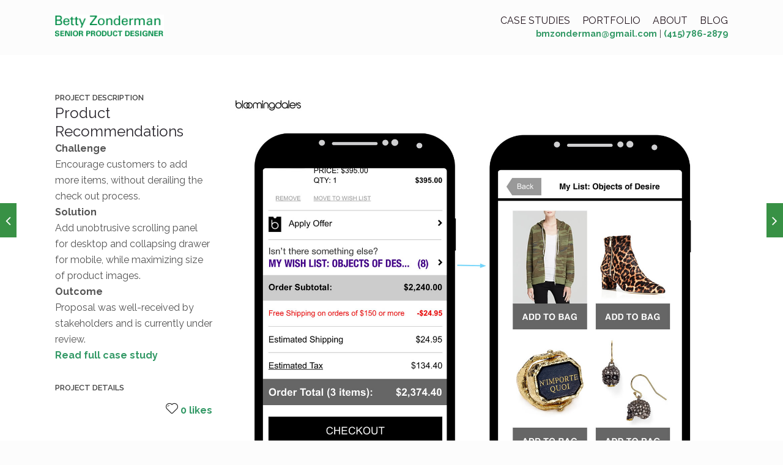

--- FILE ---
content_type: text/html; charset=UTF-8
request_url: http://www.bethzonderman.com/portfolio/bcom_bagpros/
body_size: 10886
content:

<!DOCTYPE html>

<!-- 

  ____       _   _                                                      
 |  _ \     | | | |                                                     
 | |_) | ___| |_| |_ _   _                                              
 |  _ < / _ \ __| __| | | |                                             
 | |_) |  __/ |_| |_| |_| |                                             
 |____/ \___|\__|\__|\__, |                                           _ 
              | |     __/ |                                          | |
 __      _____| | ___|___/ _ __ ___   ___  ___    _   _  ___  _   _  | |
 \ \ /\ / / _ \ |/ __/ _ \| '_ ` _ \ / _ \/ __|  | | | |/ _ \| | | | | |
  \ V  V /  __/ | (_| (_) | | | | | |  __/\__ \  | |_| | (_) | |_| | |_|
   \_/\_/ \___|_|\___\___/|_| |_| |_|\___||___/   \__, |\___/ \__,_| (_)
                                                   __/ |                
                                                  |___/                 
 -->

<html lang="en-US" class="css3transitions">
 
<head>

    <meta charset="UTF-8" />

    <link rel="icon" href="http://www.bethzonderman.com/wp/wp-content/themes/tower/img/favicon.png" type="image/png">
    <!-- Title -->
    
    <!-- Responsive Meta -->
     <meta name="viewport" content="width=device-width, initial-scale=1, maximum-scale=1"> 
    <!-- Pingback URL -->
    <link rel="pingback" href="http://www.bethzonderman.com/xmlrpc.php" />

    <!-- Le HTML5 shim, for IE6-8 support of HTML5 elements -->

	<!--[if lt IE 9]>

	<script src="http://html5shim.googlecode.com/svn/trunk/html5.js"></script>

	<![endif]-->

     
<style type="text/css">
  
	 aside ul li{border-bottom:1px solid #ededed;}
	 aside .tagcloud a:hover, .nav-growpop .icon-wrap, .woocommerce .widget_price_filter .ui-slider .ui-slider-range, .woocommerce-page .widget_price_filter .ui-slider .ui-slider-range, .woocommerce #content .quantity .minus:hover, .woocommerce #content .quantity .plus:hover, .woocommerce .quantity .minus:hover, .woocommerce .quantity .plus:hover, .woocommerce-page #content .quantity .minus:hover, .woocommerce-page #content .quantity .plus:hover, .woocommerce-page .quantity .minus:hover, .woocommerce-page .quantity .plus:hover{background:#389145;} 
	 .nav-growpop .icon-wrap{border:0px solid #389145;}
	 .accordion.style_1 .accordion-heading.in_head .accordion-toggle:before, .accordion.style_2 .accordion-heading.in_head .accordion-toggle:before, .accordion.style_3 .accordion-heading.in_head .accordion-toggle:before, .footer_social_icons.circle li:hover, .single_staff.style_3 .socials a:hover, .blog-article ul.shares li a:hover{background-color:#389145;} 
	 .wpb_row.with_section_link:hover{background-color:#389145 !important;}
	 nav .menu li > ul.sub-menu li{border-bottom:1px solid #8224e3;}
	 .codeless_slider .swiper-slide .buttons a.bordered:hover, .header_12 .full_nav_menu nav > ul > li:hover, .header_12 .full_nav_menu nav > ul > li.current-menu-item, .header_12 .full_nav_menu nav > ul > li.current-menu-parent, .header_12 .full_nav_menu nav > ul > li:hover{background:#389145;}
	 .services_steps .icon_wrapper, .accordion.style_1 .accordion-heading.in_head .accordion-toggle:before{border:1px solid #389145;}
	 .blog-article.timeline-style .timeline .date, aside #s, #respond textarea, #respond input[type="text"], .recent_news.events .blog-item, .sticky,.post-password-form input[type="password"]{border:1px solid #ededed;}
	 .blog-article.grid-style .content .link_grid:hover{background:#389145}
	 .recent_news.events .link{border-left:1px solid #ededed;}
      .portfolio-item.overlayed h6{color:#888888 !important;}
	 .header_12 .full_nav_menu nav ul > li{border-left:1px solid #ebebeb;}
	 .header_12 .full_nav_menu nav ul > li:last-child{border-right:1px solid #ebebeb;}
	 .header_12 .full_nav_menu{border-top:1px solid #ebebeb; border-bottom:1px solid #ebebeb;}

	 .tabbable.style_2 .nav-tabs li{
	 	background: #f8f8f8;
	  	border-top: 2px solid #ededed;
	  	border-left: 1px solid #ededed;
	  	border-bottom: 1px solid #ededed;
	 }
	 .tabbable.style_2 .nav-tabs li:hover{
	 	border-top: 2px solid #222 !important;
	 }
	 .tabbable.style_2 .nav-tabs li:last-child{border-right: 1px solid #ededed}

	 .tabbable.style_2 .nav-tabs li.active{border-bottom: 1px solid #fff; border-top:2px solid #389145;}
	 .tabbable.style_2 .tab-content, .blog-article.creative-style, aside .tagcloud a, .portfolio-item.basic .show_text{border:1px solid #ededed;}
	 .header_12 .full_nav_menu nav ul > li:last-child{ padding-right:0 !important;}
	 .timeline-border{background:#ededed;}
	 	  .skill .prog, .codeless_slider .swiper-slide .buttons.colors-light a.colored, .recent_news.events .blog-item:hover .link, .blog-article.creative-style .comments_number span, .block_title.column_title.inner-bottom_border:after, .owl-theme .owl-controls .owl-buttons div.owl-next:hover, .owl-theme .owl-controls .owl-buttons div.owl-prev:hover{background:#389145;}
	 

	 	 .codeless_slider .swiper-slide .buttons.colors-light a.colored:hover{
		  background:#fff;
	 }
	 
	 


	 .services_medium.style_1:hover .icon_wrapper, .services_medium.style_3:hover .icon_wrapper, .blog-article.timeline-style .timeline .date{background:#389145 !important;}
	 .services_medium.style_3:hover .icon_wrapper{border:2px solid #389145 !important;}
	 .blog-article .media .overlay{background:rgba(56, 145, 69, 0.3);}
	 .blog-article.grid-style .media .overlay{background:rgba(255,255,255, 0.9);} 
	 .list li.titledesc dl dt .circle, .header_12 .after_navigation_widgetized #s{border:1px solid #ededed;}
	 .blockquote{border-left:2px solid #389145;}
	 .header_page h1{line-height:45px;}
	 .services_media.style_2 h5{ 
		background:#389145;
	 }
	 .services_small .content div, .comment .comment_text{line-height: 26px;}
	  	 .services_large:hover .icon_wrapper, .services_steps:hover .icon_wrapper, .testimonial_carousel_element .pages_el a.selected, .header_tools .cart_icon .nr {background: #389145 ;}
	 .section-style.borders, .blog-article.standard-style .info, .blog-article.alternate-style .info{border-top:1px solid #ededed; border-bottom:1px solid #ededed}
	 .blog-article.timeline-style .info{border-top:1px solid #ededed;}
	 .comment, .block_title.column_title.inner-bottom_border h1{border-bottom:1px solid  #ededed;}
	 #comments{border-top:1px solid #ededed;}
	 .not_found .search_field input[type="text"]{border:1px solid #ededed;}
	 .background--dark nav .menu > li > a:hover, .background--dark header#header .header_tools .vert_mid > a:hover, .background--dark header#header .header_tools .vert_mid .cart .cart_icon:hover, .tabbable.style_1.tabs-left .nav-tabs li.active a, .contact_information dt i{color:#389145 !important;}
	 .social_icons_sc i:hover, .tabbable.tabs-top.style_1 .nav.nav-tabs li.active a, .blog-article.grid-style .info li{color:#389145;}
	 .section-style{
	 	padding-top: 20px;
	 	padding-bottom: 20px;
	 }
	 
	 	 .codeless_custom_menu_mega_menu, .hasSubMenu .sub-menu{border-top:3px solid #389145;}
	 
	  
	 .header_transparency.fullwidth_slider_page .top_wrapper, .header_transparency.page_header_yes .top_wrapper{
	 	padding-top:70px;
	 }
	 
	 array(6) {
  ["border-top"]=>
  string(0) ""
  ["border-right"]=>
  string(0) ""
  ["border-bottom"]=>
  string(0) ""
  ["border-left"]=>
  string(0) ""
  ["border-style"]=>
  string(4) "none"
  ["border-color"]=>
  string(7) "#ebebeb"
}
	 	 .background--dark .top_nav_transparency{
		  border-bottom: solid rgba(255,255,255,0.16) !important;
	 }
	 	 .header_2 nav .menu>li:hover{border-top:2px solid #389145;}
	 .header_2 nav .codeless_custom_menu_mega_menu{border-top:2px solid #389145;}
	 .header_2 nav .menu > li > ul.sub-menu{border-top:2px solid #389145;}

	 .header_3 nav .menu>li.current-menu-item, .header_3 nav .menu>li.current-menu-parent, .header_3 nav .menu>li:hover{border-top:3px solid #389145;}
	 .header_3 nav .codeless_custom_menu_mega_menu{border-top:2px solid #389145;}
	 .header_3 nav .menu > li > ul.sub-menu{border-top:2px solid #389145;} 
	 .header_4 nav .menu li > ul, .header_4 nav .menu>li:hover, .header_4 nav .menu>li.current-menu-item, .header_4 nav .menu>li.current-menu-parent, .header_4 .codeless_custom_menu_mega_menu, .header_4 .codeless_custom_menu_mega_menu{background:rgba(35,35,35,1) !important;}
	    
	 .header_4 .codeless_custom_menu_mega_menu ul.sub-menu{
	 	background:transparent !important; 
	 }
	 .header_4 nav .menu>li:hover a, .header_4 nav .menu>li.current-menu-item a, .header_4 nav .menu>li.current-menu-parent a{color:#fff;}
	 .header_4 nav .menu li > ul.sub-menu li{border-bottom:1px solid rgba(130,36,227,0);}
	 .header_4 .header_page.with_subtitle .titles{margin-top:35px;}
	 
	 .header_8 nav .menu>li.current-menu-item, .header_8 nav .menu>li.current-menu-parent, .header_8 nav .menu>li:hover{border-bottom:3px solid #389145;}
	 .header_9 nav .menu>li.current-menu-item > a, .header_9 nav .menu>li.current-menu-parent > a , .header_9 nav .menu>li > a:hover{border-bottom:1px solid #389145;}
	 
	 .header_10 .full_nav_menu .container{border-top:1px solid #ededed;border-bottom:1px solid #ededed;}
	 	 .header_11.sticky_header nav.left .menu > li:last-child{padding-right:0; margin-right:15px; }
	 
	 	 .woocommerce ul.products li.product:hover .overlay, .woocommerce-page ul.products li.product:hover .overlay{background:rgba(34,34,34, 0.8 );}
	 .woocommerce #content div.product p.price, .woocommerce #content div.product span.price, .woocommerce div.product p.price, .woocommerce div.product span.price, .woocommerce-page #content div.product p.price, .woocommerce-page #content div.product span.price, .woocommerce-page div.product p.price, .woocommerce-page div.product span.price, .woocommerce .star-rating span, .woocommerce-page .star-rating span, .recent_news.events .link i{color: #389145;}
	 .header_tools .cart .checkout{
	 	border-top:1px solid #8224e3;
	 }
	 .textbar h2{font-family:Raleway;}
	 .header_tools .cart_icon i:before{line-height:16px;}
	  .header_tools .cart .content .cart_item{
	  	border-bottom:1px solid #8224e3;
	  }
	   .header_tools .cart .content .cart_item .description .price, .header_tools .cart .content .cart_item .description .price .amount, .header_tools .cart .cart_item .remove:after{
	  	color:#b7b7b7;
	  }
	  .header_tools .cart .content .cart_item .description .title, .header_tools .cart .checkout .subtotal{
	  	color:#fff;
	  }
	   nav .codelesscustom_menu_columns2, nav .codelesscustom_menu_columns3, nav .codelesscustom_menu_columns4, nav .codelesscustom_menu_columns5{border-right:1px solid #8224e3;}
	  .header_tools .cart .content .cart_item .description .title:hover, .header_tools .cart .cart_item .remove:hover:after{color:#389145;}
	 .tabbable.style_1 .nav-tabs li a{font-weight: 400}
	 .portfolio-item.grayscale .project:after{
  		border-color: transparent transparent #ffffff transparent;
	 }

	 #logo img{margin-top:-18.5px; }
	 .portfolio_single ul.info li .title{
	 	text-transform: uppercase;
	 	font-weight: 600	 }

	 .tabbable.tabs-top.style_1 .nav.nav-tabs li a{
	 	text-transform: uppercase;
	 }
	 .woocommerce #review_form #respond textarea, .woocommerce-page #review_form #respond textarea,.side-nav,.wpcf7-form-control-wrap input, .wpcf7-form-control-wrap textarea, .select2-drop-active, .woocommerce .woocommerce-ordering, .woocommerce-page .woocommerce-ordering, .woocommerce .woocommerce-error, .woocommerce .woocommerce-info, .woocommerce .woocommerce-message, .woocommerce-page .woocommerce-error, .woocommerce-page .woocommerce-info, .woocommerce-page .woocommerce-message, #mc_signup_form .mc_input{
		border:1px solid #ebebeb !important;
	 }

	 .side-nav li{
	 	border-bottom:1px solid #ebebeb;
	 }

	 footer .widget_search input[type="text"]{
	 	background:#20121b;
	 	color:#cccccc;
	 }

	 footer .widget_recent_entries ul li{
	 	border-bottom:1px solid #20121b;
	 }

	 .codeless_news_slider .swiper-slide h1, .codeless_news_slider .featured_posts .featured h4{
	 	background:rgba(56, 145, 69, 0.8);
	 }

	 .extra_navigation h5.widget-title{
	 	text-transform:uppercase;
	 	font-weight:600;
	 	font-size:13px;
	 	letter-spacing: :;
	 	line-height:20px;
	 }
	 	
		.header_wrapper.background--dark{
			border-bottom:1px solid rgba(255,255,255,0.16) !important;
		}

		.header_tools_divider .background--dark #navigation{
			border-right:1px solid rgba(255,255,255,0.16) !important;
		}

		.header_tools_divider .background--light #navigation{
			border-right: solid #ededed;
		}

	 


	 
	 .blog-article.grid-style .content h1, .latest_blog .blog-item .content h4, .recent_news .blog-item h4, .recent_news.events .blog-item dt .date{text-transform: uppercase}

	 .latest_blog .blog-item .content h4{font-weight:600;}
	 
	 .price_table  h1, .price_table .list ul li:before{color:#389145;}

	 .price_table.highlighted .price, .side-nav li.current_page_item, .p_pagination .pagination .current, .p_pagination .pagination a:hover{background:#389145;}
	
	 .btn-bt.business{
	 				color: #ffffff ;
				
													background: rgba(0,161,2, 0.98) ;
							
		
													border-color: rgba(, 1) ;
					
					font-size: 13px ;
		
					font-weight: 700 ;
		
					text-transform: uppercase ;
		
					letter-spacing: 0px ;
			 }
	 
	 .btn-bt.business:hover{
	 		 		color: #ffffff ;
		
	 	
	 				 						background: rgba(98,120,92, 0.99) ;
			
		

		
													border-color: rgba(, 1) ;
				
			 }
	

	
	 .light .btn-bt.business, .fullscreen-blog-article .content.background--dark .btn-bt{
		
			 		color: #222222 ;
		
																	background: rgba(255,255,255, 1.00) ;
					
													border-color: rgba(255,255,255, 1.00) ;
					
	 }


	 .light .btn-bt.business:hover, .fullscreen-blog-article .content.background--dark .btn-bt:hover{
		
			 		color: #dce9e8 ;
		
		
											background: rgba(255,255,255, 1.00) ;
					

													border-color: rgba(, 1) ;
					
	 }

	 

	 
	@media (max-width: 979px) {
		 .header_5 .background--dark nav .menu > li > a{
		 	color: #20121b !important;
		 }
	}

	

	/* Layout Inner Container */

		@media (min-width: 981px) and (max-width: 1100px) {
		.container{	width:87% !important ; }
	}
	@media (min-width: 768px){
		.container{			
			max-width: 1100px !important;
		}
		.row .span12{
			width:100%; 
			margin-left:0 !important;
			padding-left:20px;
			box-sizing: border-box;
			-webkit-box-sizing: border-box;
			-moz-box-sizing: border-box;
		}
	}

	
	
	@media (min-width: 1101px) {
		.container{
							width:87%;
				max-width: 1100px !important;
					}

		.row .span12{
			
							width:100%;
				margin-left:0 !important;
				padding-left:20px;
				box-sizing: border-box;
				-webkit-box-sizing: border-box;
				-moz-box-sizing: border-box;
					}
		.testimonial_carousel .item{width:1100px;}
	}

	/* End Layout Inner Container */


	/* Layout Boxed */
	.boxed_layout{
		margin-top:30px !important;
		margin-bottom:30px !important;
				  -webkit-box-shadow:0 5px 19px 2px rgba(0,0,0,0.1);
		  -moz-box-shadow:0 5px 19px 2px rgba(0,0,0,0.1);
		  box-shadow:0 5px 19px 2px rgba(0,0,0,0.1);
			}
		
	
	.boxed_layout{			
		width:87% !important ;
		max-width: 1100px !important;
	}
	

		
	
	/* End Layout Boxed */

	@media (max-width: 480px){
				.header_tools{display:none !important;}
			}

</style> 

<style type="text/css">
/*#header{
margin: 0 auto;
}*/</style>


    <title>Product Recommendations &#8211; Beth Zonderman</title>

 <script type='text/javascript'>
 /* <![CDATA[ */  
var codeless_global = { 
 	ajaxurl: 'http://www.bethzonderman.com/wp-admin/admin-ajax.php',
 	button_style: 'business'
 	}; 
 /* ]]> */ 
 </script>
 
 <link rel='dns-prefetch' href='//fonts.googleapis.com' />
<link rel='dns-prefetch' href='//s.w.org' />
<link rel="alternate" type="application/rss+xml" title="Beth Zonderman &raquo; Feed" href="http://www.bethzonderman.com/feed/" />
<link rel="alternate" type="application/rss+xml" title="Beth Zonderman &raquo; Comments Feed" href="http://www.bethzonderman.com/comments/feed/" />
		<script type="text/javascript">
			window._wpemojiSettings = {"baseUrl":"https:\/\/s.w.org\/images\/core\/emoji\/12.0.0-1\/72x72\/","ext":".png","svgUrl":"https:\/\/s.w.org\/images\/core\/emoji\/12.0.0-1\/svg\/","svgExt":".svg","source":{"concatemoji":"http:\/\/www.bethzonderman.com\/wp-includes\/js\/wp-emoji-release.min.js?ver=5.3.20"}};
			!function(e,a,t){var n,r,o,i=a.createElement("canvas"),p=i.getContext&&i.getContext("2d");function s(e,t){var a=String.fromCharCode;p.clearRect(0,0,i.width,i.height),p.fillText(a.apply(this,e),0,0);e=i.toDataURL();return p.clearRect(0,0,i.width,i.height),p.fillText(a.apply(this,t),0,0),e===i.toDataURL()}function c(e){var t=a.createElement("script");t.src=e,t.defer=t.type="text/javascript",a.getElementsByTagName("head")[0].appendChild(t)}for(o=Array("flag","emoji"),t.supports={everything:!0,everythingExceptFlag:!0},r=0;r<o.length;r++)t.supports[o[r]]=function(e){if(!p||!p.fillText)return!1;switch(p.textBaseline="top",p.font="600 32px Arial",e){case"flag":return s([127987,65039,8205,9895,65039],[127987,65039,8203,9895,65039])?!1:!s([55356,56826,55356,56819],[55356,56826,8203,55356,56819])&&!s([55356,57332,56128,56423,56128,56418,56128,56421,56128,56430,56128,56423,56128,56447],[55356,57332,8203,56128,56423,8203,56128,56418,8203,56128,56421,8203,56128,56430,8203,56128,56423,8203,56128,56447]);case"emoji":return!s([55357,56424,55356,57342,8205,55358,56605,8205,55357,56424,55356,57340],[55357,56424,55356,57342,8203,55358,56605,8203,55357,56424,55356,57340])}return!1}(o[r]),t.supports.everything=t.supports.everything&&t.supports[o[r]],"flag"!==o[r]&&(t.supports.everythingExceptFlag=t.supports.everythingExceptFlag&&t.supports[o[r]]);t.supports.everythingExceptFlag=t.supports.everythingExceptFlag&&!t.supports.flag,t.DOMReady=!1,t.readyCallback=function(){t.DOMReady=!0},t.supports.everything||(n=function(){t.readyCallback()},a.addEventListener?(a.addEventListener("DOMContentLoaded",n,!1),e.addEventListener("load",n,!1)):(e.attachEvent("onload",n),a.attachEvent("onreadystatechange",function(){"complete"===a.readyState&&t.readyCallback()})),(n=t.source||{}).concatemoji?c(n.concatemoji):n.wpemoji&&n.twemoji&&(c(n.twemoji),c(n.wpemoji)))}(window,document,window._wpemojiSettings);
		</script>
		<style type="text/css">
img.wp-smiley,
img.emoji {
	display: inline !important;
	border: none !important;
	box-shadow: none !important;
	height: 1em !important;
	width: 1em !important;
	margin: 0 .07em !important;
	vertical-align: -0.1em !important;
	background: none !important;
	padding: 0 !important;
}
</style>
	<link rel='stylesheet' id='wp-block-library-css'  href='http://www.bethzonderman.com/wp-includes/css/dist/block-library/style.min.css?ver=5.3.20' type='text/css' media='all' />
<link rel='stylesheet' id='layerslider-css'  href='http://www.bethzonderman.com/wp-content/plugins/LayerSlider/static/css/layerslider.css?ver=5.6.2' type='text/css' media='all' />
<link rel='stylesheet' id='ls-google-fonts-css'  href='http://fonts.googleapis.com/css?family=Lato:100,300,regular,700,900%7COpen+Sans:300%7CIndie+Flower:regular%7COswald:300,regular,700&#038;subset=latin%2Clatin-ext' type='text/css' media='all' />
<link rel='stylesheet' id='style-css'  href='http://www.bethzonderman.com/wp-content/themes/towerchild1/style.css?ver=5.3.20' type='text/css' media='all' />
<link rel='stylesheet' id='bootstrap-responsive-css'  href='http://www.bethzonderman.com/wp-content/themes/tower/css/bootstrap-responsive.css?ver=5.3.20' type='text/css' media='all' />
<link rel='stylesheet' id='jquery.fancybox-css'  href='http://www.bethzonderman.com/wp-content/themes/tower/fancybox/source/jquery.fancybox.css?v=2.1.2&#038;ver=5.3.20' type='text/css' media='all' />
<link rel='stylesheet' id='vector-icons-css'  href='http://www.bethzonderman.com/wp-content/themes/tower/css/vector-icons.css?ver=5.3.20' type='text/css' media='all' />
<link rel='stylesheet' id='font-awesome-css'  href='http://www.bethzonderman.com/wp-content/themes/tower/css/font-awesome.min.css?ver=5.3.20' type='text/css' media='all' />
<link rel='stylesheet' id='linecon-css'  href='http://www.bethzonderman.com/wp-content/themes/tower/css/linecon.css?ver=5.3.20' type='text/css' media='all' />
<link rel='stylesheet' id='steadysets-css'  href='http://www.bethzonderman.com/wp-content/themes/tower/css/steadysets.css?ver=5.3.20' type='text/css' media='all' />
<link rel='stylesheet' id='hoverex-css'  href='http://www.bethzonderman.com/wp-content/themes/tower/css/hoverex-all.css?ver=5.3.20' type='text/css' media='all' />
<link rel='stylesheet' id='jquery.easy-pie-chart-css'  href='http://www.bethzonderman.com/wp-content/themes/tower/css/jquery.easy-pie-chart.css?ver=5.3.20' type='text/css' media='all' />
<link rel='stylesheet' id='idangerous.swiper-css'  href='http://www.bethzonderman.com/wp-content/themes/tower/css/idangerous.swiper.css?ver=5.3.20' type='text/css' media='all' />
<link rel='stylesheet' id='owl.carousel-css'  href='http://www.bethzonderman.com/wp-content/themes/tower/css/owl.carousel.css?ver=5.3.20' type='text/css' media='all' />
<link rel='stylesheet' id='owl.theme-css'  href='http://www.bethzonderman.com/wp-content/themes/tower/css/owl.theme.css?ver=5.3.20' type='text/css' media='all' />
<link rel='stylesheet' id='redux-google-fonts-cl_redata-css'  href='http://fonts.googleapis.com/css?family=Raleway%3A100%2C200%2C300%2C400%2C500%2C600%2C700%2C800%2C900%7COpen+Sans&#038;subset=latin&#038;ver=5.3.20' type='text/css' media='all' />
<script type='text/javascript' src='http://www.bethzonderman.com/wp-includes/js/jquery/jquery.js?ver=1.12.4-wp'></script>
<script type='text/javascript' src='http://www.bethzonderman.com/wp-includes/js/jquery/jquery-migrate.min.js?ver=1.4.1'></script>
<script type='text/javascript' src='http://www.bethzonderman.com/wp-content/plugins/LayerSlider/static/js/greensock.js?ver=1.11.8'></script>
<script type='text/javascript' src='http://www.bethzonderman.com/wp-content/plugins/LayerSlider/static/js/layerslider.kreaturamedia.jquery.js?ver=5.6.2'></script>
<script type='text/javascript' src='http://www.bethzonderman.com/wp-content/plugins/LayerSlider/static/js/layerslider.transitions.js?ver=5.6.2'></script>
<link rel='https://api.w.org/' href='http://www.bethzonderman.com/wp-json/' />
<link rel="EditURI" type="application/rsd+xml" title="RSD" href="http://www.bethzonderman.com/xmlrpc.php?rsd" />
<link rel="wlwmanifest" type="application/wlwmanifest+xml" href="http://www.bethzonderman.com/wp-includes/wlwmanifest.xml" /> 
<link rel='prev' title='Ecommerce Messaging' href='http://www.bethzonderman.com/portfolio/transactional-messaging/' />
<link rel='next' title='Product Catalog Redesign' href='http://www.bethzonderman.com/portfolio/ts_catalog-redesign/' />
<meta name="generator" content="WordPress 5.3.20" />
<link rel="canonical" href="http://www.bethzonderman.com/portfolio/bcom_bagpros/" />
<link rel='shortlink' href='http://www.bethzonderman.com/?p=2719' />
<link rel="alternate" type="application/json+oembed" href="http://www.bethzonderman.com/wp-json/oembed/1.0/embed?url=http%3A%2F%2Fwww.bethzonderman.com%2Fportfolio%2Fbcom_bagpros%2F" />
<link rel="alternate" type="text/xml+oembed" href="http://www.bethzonderman.com/wp-json/oembed/1.0/embed?url=http%3A%2F%2Fwww.bethzonderman.com%2Fportfolio%2Fbcom_bagpros%2F&#038;format=xml" />
<link rel="offlinepages-rules" type="application/vnd.offlinepages.rules+xml" href="http://www.bethzonderman.com/wp-admin/admin-ajax.php?action=opwp_rules" />
<style type="text/css">.recentcomments a{display:inline !important;padding:0 !important;margin:0 !important;}</style><meta name="generator" content="Powered by WPBakery Page Builder - drag and drop page builder for WordPress."/>
<style type="text/css" title="dynamic-css" class="options-output">#logo img{height:37px;}header#header .row-fluid .span12,.header_wrapper{height:70px;}nav .menu > li > a, nav .menu > li.hasSubMenu:after,header#header .header_tools .vert_mid > a:not(#trigger-overlay), header#header .header_tools .cart .cart_icon{font-family:Raleway;text-align:center;text-transform:uppercase;line-height:16px;letter-spacing:0px;font-weight:400;color:#20121b;font-size:16px;}nav .menu > li{padding-right:0;padding-left:0;}nav .menu > li{margin-right:15px;margin-left:5px;}nav .menu > li > ul.sub-menu,nav .menu > li > ul.sub-menu ul{width:220px;}nav .menu li > ul,.codeless_custom_menu_mega_menu,.menu-small,.header_tools .cart .content{background-color:#232323;}nav .menu li > ul.sub-menu li{color:#8224e3;}nav .menu li > ul.sub-menu li, .menu-small ul li a{color:#b7b7b7;font-size:12px;}nav .codeless_custom_menu_mega_menu ul>li h6, .menu-small ul.menu .codeless_custom_menu_mega_menu h6, .menu-small ul.menu > li > a {text-transform:uppercase;letter-spacing:1px;font-weight:600;color:#fff;font-size:12px;}.top_nav{background-color:#ffffff;}.top_nav{font-family:Raleway;font-weight:normal;font-style:normal;color:#cccccc;font-size:12px;}.top_nav, .top_nav .widget{height:35px;}.top_nav .footer_social_icons.circle li{background-color:#4abf3b;}.top_nav .footer_social_icons.circle li i{color:#3cc443;}.header_page,.header_page{height:45px;}.header_page,.header_page{color:#28252c;}.header_page,.header_page{background-color:#f5f5f5;}.header_page, #slider-fullwidth{border-bottom:1px none #ededed;}.sticky_header header#header .row-fluid .span12,.sticky_header .header_wrapper{height:80px;}.sticky_header header#header{background-color:rgba(255,255,255,0.9);}.header_11 nav li > a:hover, .header_11 nav li.current-menu-item > a, .header_11 nav li.current-menu-parent > a ,.header_10 nav li > a:hover, .header_10 nav li.current-menu-item > a, .header_10 nav li.current-menu-parent > a ,.header_9 nav li > a:hover, .header_9 nav li.current-menu-item > a, .header_9 nav li.current-menu-parent > a ,.header_8 nav li > a:hover, .header_8 nav li.current-menu-item > a, .header_8 nav li.current-menu-parent > a ,.header_7 nav li > a:hover, .header_7 nav li.current-menu-item > a, .header_7 nav li.current-menu-parent > a ,.header_6 nav li > a:hover, .header_6 nav li.current-menu-item > a, .header_6 nav li.current-menu-parent > a ,.header_5 nav li > a:hover, .header_5 nav li.current-menu-item > a, .header_5 nav li.current-menu-parent > a ,.header_3 nav li > a:hover, .header_3 nav li.current-menu-item > a, .header_3 nav li.current-menu-parent > a ,.header_2 nav li > a:hover, .header_2 nav li.current-menu-item > a, .header_2 nav li.current-menu-parent > a ,.codeless_slider .swiper-slide .buttons.colors-light a.colored:hover *,.services_steps .icon_wrapper i,.testimonial_carousel .item .param span,.services_large .icon_wrapper i,.animated_counter i,.services_medium.style_1 i,.services_small dt i,.single_staff .social_widget li a:hover i,.single_staff .position,.list li.titledesc dl dt i,.list.only_icon li.simple i,.page_parents li a:hover,#portfolio-filter ul li.active a,.content_portfolio.fullwidth #portfolio-filter ul li.active a,a:hover,.header_1 nav li.current-menu-item > a,.blog-article h1 a:hover, .blog-article.timeline-style .content .quote i,.header_1 nav li.current-menu-item:after,.header_1 nav li > a:hover,.header_1 nav li:hover:after,header#header .header_tools > a:hover,footer#footer a:hover,aside ul li:hover:after,.highlights,.list li.simple i{color:#389145;}body{color:#28252c;}h1,h2,h3,h4,h5,h6,.portfolio_single ul.info li .title, .skill_title{color:#28252c;}.p_pagination .pagination span, .pagination a,.testimonial_cycle .item p,#portfolio-filter ul li.active, #faq-filter ul li.active, .accordion.style_2 .accordion-heading .accordion-toggle, .services_medium.style_1 .icon_wrapper, .skill, aside .tagcloud a{background-color:#f8f8f8;}body, html, .top_space, .bottom_space,.viewport{background-color:#fcfcfc;}#content{background-color:transparent;}.header_page.normal h1{text-transform:uppercase;font-weight:600;font-size:20px;}.header_page.with_subtitle.normal .titles h1{text-transform:uppercase;font-weight:600;font-size:20px;}.header_page.with_subtitle.normal .titles h3{text-transform:none;font-weight:400;font-size:14px;}.header_page.centered h1{text-transform:uppercase;font-weight:600;font-size:36px;}.header_page.with_subtitle.centered .titles h1{text-transform:uppercase;letter-spacing:-4px;font-weight:700;font-size:64px;}.header_page.with_subtitle.centered .titles h5{text-transform:none;line-height:34px;font-weight:300;font-size:18px;}footer#footer .widget-title{text-transform:uppercase;letter-spacing:0px;font-weight:600;color:#eaeaea;font-size:13px;}footer#footer, footer#footer .contact_information dd .title{color:#cccccc;}footer#footer a, footer#footer .contact_information dd p{color:#ffffff;}footer#footer .inner{background-color:#20121b;}#copyright, footer .widget_recent_comments li, footer .tagcloud a{background-color:#20121b;}footer .footer_social_icons.circle li{background-color:#20121b;}.footer_social_icons.circle li a i{color:#ffffff;}.blog-article.standard-style .content h1, .blog-article.alternative-style .content h1, .blog-article.timeline-style .content h1, .blog-article.alternate-style .content h1{text-transform:uppercase;line-height:30px;font-weight:600;color:#444444;font-size:18px;}.blog-article.alternate-style .info, .blog-article.timeline-style .info, .blog-article.standard-style .info, .blog-article.grid-style .info, .fullscreen-single .info, .recent_news .blog-item .info, .latest_blog .blog-item .info, .blog-article.standard-style .info .post-like a, .blog-article.timeline-style .info .post-like a, .blog-article.creative-style .info .post-like a,  .blog-article.creative-style .info {line-height:20px;color:#777777;font-size:11px;}.blog-article.alternate-style .info i, .blog-article.timeline-style .info i, .blog-article.standard-style .info i, .blog-article.grid-style .info, .fullscreen-single .info i, .latest_blog .blog-item .info i, .recent_news .blog-item .info i {font-size:14px;}.blog-article.timeline-style .post_box, .blog-article.grid-style .gridbox{background-color:#ffffff;}.fullscreen-blog-article .content{background-color:rgba(255,255,255,0);}aside .widget-title, .portfolio_single h4{text-transform:uppercase;line-height:20px;font-weight:600;color:#444444;font-size:13px;}aside .widget-title{margin-bottom:24px;}aside .widget{margin-bottom:35px;}.codeless_slider_wrapper{background-color:#222222;}#portfolio-filter ul li a, #faq-filter ul li a{text-transform:uppercase;letter-spacing:1px;font-weight:600;color:#939393;}#portfolio-filter ul li.active a, #portfolio-filter ul li a:hover, #faq-filter ul li.active a, #faq-filter ul li a:hover{color:#222222;}.content_portfolio.fullwidth .filter-row{background-color:#222222;}.content_portfolio.fullwidth #portfolio-filter ul li a{color:rgba(255,255,255,0.8);}.content_portfolio.fullwidth #portfolio-filter ul li a:hover{color:#ffffff;}.portfolio-item.overlayed .tpl2 .bg{background-color:rgba(255,255,255,0.94);}.portfolio-item.overlayed h4{text-transform:uppercase;font-weight:600;color:#444444;}.portfolio-item.overlayed h6{text-transform:none;font-weight:300;color:#888888;font-size:14px;}.portfolio-item.grayscale .project{background-color:#ffffff;}.portfolio-item.grayscale .project h5{font-weight:600;}.portfolio-item.grayscale .project h6{color:#bebebe;}.portfolio-item.basic .bg{background-color:rgba(10,39,26,0.8);}.portfolio-item.basic .link{color:#232323;}.portfolio-item.basic .show_text h5{text-align:left;text-transform:uppercase;letter-spacing:0px;font-weight:500;color:#222;}.accordion.style_2 .accordion-heading .accordion-toggle, .accordion.style_1 .accordion-heading .accordion-toggle{text-transform:uppercase;letter-spacing:0px;font-weight:500;color:#545454;font-size:16px;}.accordion.style_1 .accordion-heading.in_head .accordion-toggle, .accordion.style_2 .accordion-heading.in_head .accordion-toggle{color:#111111;}.block_title.column_title h1{text-align:left;text-transform:uppercase;line-height:34px;font-weight:600;color:#222;font-size:14px;}.block_title.section_title h1{text-transform:capitalize;line-height:48px;letter-spacing:-3px;font-weight:600;color:#444444;font-size:38px;}.block_title.section_title p{line-height:25px;font-weight:300;color:#585858;font-size:14px;}.odometer{line-height:48px;letter-spacing:-1px;font-weight:600;color:#444;font-size:48px;}.testimonial_carousel .item p{line-height:30px;font-weight:300;color:#666;font-size:18px;}.textbar h2{text-transform:none;letter-spacing:0px;font-weight:300;color:#222;font-size:26px;}.woocommerce #content div.product .product_title, .woocommerce div.product .product_title, .woocommerce-page #content div.product .product_title, .woocommerce-page div.product .product_title, .woocommerce ul.products li.product h6, .woocommerce-page ul.products li.product h6{text-transform:uppercase;font-weight:700;}body,.block_title.section_title.inner-two_titles h5,.portfolio-item.overlayed h6,.header_page.with_subtitle.normal .titles h5,.portfolio-item.basic .show_text h6{font-family:Raleway,Arial, Helvetica, sans-serif;line-height:26px;font-weight:400;font-style:normal;color:#545454;font-size:16px;}h1,h2,h3,h4,h5,h6,.skill_title,.font_shortcode{font-family:Raleway;font-weight:400;font-style:normal;}h1{line-height:34px;font-size:28px;}h2{line-height:30px;font-size:24px;}h3{line-height:26px;font-size:20px;}h4{line-height:24px;font-size:18px;}h5{line-height:22px;font-size:16px;}h6{line-height:22px;font-size:16px;}.wpb_row.section-style, .wpb_row.standard_section{margin-bottom:20px;}#content{padding-top:0;padding-bottom:40px;}</style><noscript><style> .wpb_animate_when_almost_visible { opacity: 1; }</style></noscript>    <script>/**/</script>
</head>

<!-- End of Header -->

<body  class="portfolio-template-default single single-portfolio postid-2719 header_2 nicescroll wpb-js-composer js-comp-ver-6.1 vc_responsive">








    

<!-- check if siden menu in responsive is selected-->


<div class="viewport "  >

<!-- Used for boxed layout -->
    
    
    <!-- Start Top Navigation -->
    
    <!-- End of Top Navigation -->


     

    <!-- Header BEGIN -->
    <div  class="header_wrapper header_2   ">
        
        <!-- Start Top Navigation -->
                <!-- End of Top Navigation -->

        <header id="header" class="">

                        <div class="container">
            
        	   <div class="row-fluid">

                    <div class="span12">
                        

                        
                        <!-- Logo -->
                                                <div id="logo" class="">
                            <a href='http://www.bethzonderman.com/'><img class='dark' src=http://www.bethzonderman.com/wp-content/uploads/2017/08/bzlogo4-web.png alt='' /><img class='light' src=http://www.bethzonderman.com/wp-content/uploads/2017/08/bzlogo4-web.png alt='' /></a>  
                        </div>
                        <!-- #logo END -->

                        
                        
                                                

                        <!-- Navigation -->

                        
                        	
                        
                            
                            <div id="navigation" class="nav_top pull-right  ">
                                <nav>


                                <ul id="menu-main-nav" class="menu codeless_megemenu"><li id="menu-item-2713" class="menu-item menu-item-type-post_type menu-item-object-page" data-bg=""><a href="http://www.bethzonderman.com/ux-case-studies-2/">Case Studies</a></li>
<li id="menu-item-3135" class="menu-item menu-item-type-post_type menu-item-object-page" data-bg=""><a href="http://www.bethzonderman.com/ux-portfolio/">Portfolio</a></li>
<li id="menu-item-3254" class="menu-item menu-item-type-post_type menu-item-object-page" data-bg=""><a href="http://www.bethzonderman.com/about/">About</a></li>
<li id="menu-item-3257" class="menu-item menu-item-type-post_type menu-item-object-page current_page_parent" data-bg=""><a href="http://www.bethzonderman.com/blog-grid/">Blog</a></li>
</ul> 

                                    <!-- BZ Contact Widget, find me in header.php -->
                                    <p class="contactwidget"><a href="mailto:bmzonderman@gmail.com">bmzonderman@gmail.com</a> | <a href="tel://4157862879">(415) 786-2879</a></p>

                                </nav>
                            </div>

                         


                        <!-- #navigation -->

                        <!-- Responsive Menu Icon -->
                              <a href="#" class="mobile_small_menu open"></a>
  
  <!-- Side menu reponsivve button-->
  
                        
                    </div>

                </div>
                                
                            
                </div>  

            
                        
                
                      <!-- Responsive Menu -->
                        <div class="row-fluid">
  <div class="menu-small">
  	
  	<ul id="mobile-menu" class="menu codeless_megemenu"><li id="responsive-menu-item-2713" class="menu-item menu-item-type-post_type menu-item-object-page" data-bg=""><a href="http://www.bethzonderman.com/ux-case-studies-2/">Case Studies</a></li>
<li id="responsive-menu-item-3135" class="menu-item menu-item-type-post_type menu-item-object-page" data-bg=""><a href="http://www.bethzonderman.com/ux-portfolio/">Portfolio</a></li>
<li id="responsive-menu-item-3254" class="menu-item menu-item-type-post_type menu-item-object-page" data-bg=""><a href="http://www.bethzonderman.com/about/">About</a></li>
<li id="responsive-menu-item-3257" class="menu-item menu-item-type-post_type menu-item-object-page current_page_parent" data-bg=""><a href="http://www.bethzonderman.com/blog-grid/">Blog</a></li>
</ul>  	
  </div> 
</div> 
                      <!-- End Responsive Menu -->  

                
                    </header>

    </div>
    
    

     

        
    <div class="top_wrapper">
    
           
<!-- .header -->
   
<section id="content"  style="background-color:#ffffff;">

        
        <div class="row-fluid">
            
            <div class="portfolio_single single_portfolio_floating" data-id="2719">
                
                      

                
<div class="container">
    <div class="row-fluid">
            
                    <div class="span3 fixed_sidebar">
                <div class="description">
                    <h4>Project Description</h4>
                    <h2>Product Recommendations</h2>
<div><strong>Challenge</strong></div>
<div>Encourage customers to add more items, without derailing the check out process.</div>
<div><strong>Solution</strong></div>
<div>Add unobtrusive scrolling panel for desktop and collapsing drawer for mobile, while maximizing size of product images.</div>
<div><strong>Outcome</strong></div>
<div>Proposal was well-received by stakeholders and is currently under review.</div>
<div><a href="http://www.bethzonderman.com/wp/ux-case-studies/casestudy_bcom-baglist/">Read full case study</a></div>
                </div>
                <div class="details">
                    <h4>Project Details</h4>

                    <ul class="info">
                                                                                                       
                            <li class="post-like"><a href="#" class="jm-post-like" data-post_id="2719" title=""><i class="linecon-icon-heart"></i>0 likes</a><span class="jm-load"></span></li> 
                                            </ul>
                </div>
            </div>
         

        <div class="span9">
            <div class="media">
                
                    <img src="http://www.bethzonderman.com/wp-content/uploads/2015/12/bcom_baglist1.jpg" alt="">

                
                    <img src="http://www.bethzonderman.com/wp-content/uploads/2016/02/bcom_baglist3-1.jpg" alt="">

                
                    <img src="http://www.bethzonderman.com/wp-content/uploads/2015/12/bcom_baglist2.jpg" alt="">

                                                
            </div>
        </div>

         
    </div>

    </div>    
            </div>
        
        </div>

        


        <div class="nav-growpop">
                        <a class="prev" href="http://www.bethzonderman.com/portfolio/transactional-messaging/">
                <span class="icon-wrap"><i class="icon-angle-left"></i></span>
                <div>
                    <h3>Ecommerce Messaging</h3>
                    <img src="http://www.bethzonderman.com/wp-content/uploads/2016/02/there-is-no-spoon.jpg" alt="Previous thumb"/>
                </div>
            </a>

                                    <a class="next" href="http://www.bethzonderman.com/portfolio/ts_catalog-redesign/">
                <span class="icon-wrap"><i class="icon-angle-right"></i></span>
                <div>
                    <h3>Product Catalog Redesign</h3>
                    <img src="http://www.bethzonderman.com/wp-content/uploads/2016/04/ts_catalogredesign-flow-350x350.png" alt="Next thumb"/>
                </div>
            </a>
             
        </div>
                 
</section><!-- #content -->   


    <a href="#" class="scrollup">Scroll</a> 

 
</div>
<!-- Footer -->

    <div class="footer_wrapper">
        
        <footer id="footer" class="">
            
                    	<div class="inner">
    	    	<div class="container">
    	        	<div class="row-fluid ff">
                    	<!-- widget -->
    		        	                            <div class="span12">
                            
                                <div id="text-2" class="widget widget_text">			<div class="textwidget">&copy; Beth Zonderman 2016 San Francisco | <a href="mailto:mail@bethzonderman.com">mail@bethzonderman.com</a> | <a href="tel://4157862879">(415) 786-2879</a></div>
		</div><div id="pages-4" class="widget widget_pages"><h5 class="widget-title">Pages</h5>		<ul>
			<li class="page_item page-item-3384"><a href="http://www.bethzonderman.com/process-docs/">Process Docs</a></li>
<li class="page_item page-item-1570"><a href="http://www.bethzonderman.com/">BZonderman UX-focused Product Designer</a></li>
<li class="page_item page-item-2712 page_item_has_children"><a href="http://www.bethzonderman.com/ux-case-studies-2/">Case Studies</a>
<ul class='children'>
	<li class="page_item page-item-2949"><a href="http://www.bethzonderman.com/ux-case-studies-2/casestudy_sunnyside/">Case Study: Non-profit Communications Strategy</a></li>
	<li class="page_item page-item-3569"><a href="http://www.bethzonderman.com/ux-case-studies-2/casestudy_credit-debit/">Case Study: Preventing pickup pain at the car rental counter</a></li>
	<li class="page_item page-item-3674"><a href="http://www.bethzonderman.com/ux-case-studies-2/ux-workshop/">Case Study: Product Exploration Workshop</a></li>
	<li class="page_item page-item-3535"><a href="http://www.bethzonderman.com/ux-case-studies-2/casestudy_rentalcar-product/">Case Study: Rental Car Product Evolution</a></li>
	<li class="page_item page-item-3435"><a href="http://www.bethzonderman.com/ux-case-studies-2/case-study-catalog-redesign/">Case Study: Catalog Redesign</a></li>
	<li class="page_item page-item-2927"><a href="http://www.bethzonderman.com/ux-case-studies-2/casestudy_talkingstick/">Case Study: Talking Stick App</a></li>
	<li class="page_item page-item-2916"><a href="http://www.bethzonderman.com/ux-case-studies-2/casestudy_mcom-search2/">Case Study: Optimized Search</a></li>
	<li class="page_item page-item-2897"><a href="http://www.bethzonderman.com/ux-case-studies-2/casestudy_oes/">Case Study: Ecommerce Messaging</a></li>
	<li class="page_item page-item-2759"><a href="http://www.bethzonderman.com/ux-case-studies-2/casestudy_bcom-baglist/">Case Study: Bloomies&#8217; Product Recommendations</a></li>
</ul>
</li>
<li class="page_item page-item-3484"><a href="http://www.bethzonderman.com/process-docs2/">Process Docs 2</a></li>
<li class="page_item page-item-927"><a href="http://www.bethzonderman.com/portfolio-design/">Portfolio</a></li>
<li class="page_item page-item-3253 page_item_has_children"><a href="http://www.bethzonderman.com/about/">About Betty</a>
<ul class='children'>
	<li class="page_item page-item-3348"><a href="http://www.bethzonderman.com/about/every-website/">Every website</a></li>
	<li class="page_item page-item-3502"><a href="http://www.bethzonderman.com/about/rabbit-hole/">Rabbit Hole</a></li>
</ul>
</li>
<li class="page_item page-item-911 current_page_parent"><a href="http://www.bethzonderman.com/blog-grid/">Blog</a></li>
<li class="page_item page-item-2371"><a href="http://www.bethzonderman.com/resume/">Resume</a></li>
<li class="page_item page-item-3134"><a href="http://www.bethzonderman.com/ux-portfolio/">Portfolio</a></li>
		</ul>
			</div>                                
                            </div>
                            	            </div>
    	        </div>
            </div>
            
                    </footer>
    </div>
    <!-- #footer -->

</div>

<!--end snap content div-->
 
<script type='text/javascript'>
/* <![CDATA[ */
var ajax_var = {"url":"http:\/\/www.bethzonderman.com\/wp-admin\/admin-ajax.php","nonce":"00a116bf0d"};
/* ]]> */
</script>
<script type='text/javascript' src='http://www.bethzonderman.com/wp-content/themes/tower/js/post-like.js?ver=1.0'></script>
<script type='text/javascript' src='http://www.bethzonderman.com/wp-content/themes/tower/js/bootstrap.min.js?ver=1'></script>
<script type='text/javascript' src='http://www.bethzonderman.com/wp-content/themes/tower/js/jquery.easing.1.1.js?ver=1'></script>
<script type='text/javascript' src='http://www.bethzonderman.com/wp-content/themes/tower/js/jquery.easing.1.3.js?ver=1'></script>
<script type='text/javascript' src='http://www.bethzonderman.com/wp-content/themes/tower/js/jquery.mobilemenu.js?ver=1'></script>
<script type='text/javascript' src='http://www.bethzonderman.com/wp-content/themes/tower/js/isotope.js?ver=1'></script>
<script type='text/javascript' src='http://www.bethzonderman.com/wp-content/themes/tower/js/smoothscroll.js?ver=1'></script>
<script type='text/javascript' src='http://www.bethzonderman.com/wp-content/themes/tower/js/jquery.flexslider-min.js?ver=1'></script>
<script type='text/javascript' src='http://www.bethzonderman.com/wp-content/themes/tower/fancybox/source/jquery.fancybox.js?ver=1'></script>
<script type='text/javascript' src='http://www.bethzonderman.com/wp-content/themes/tower/fancybox/source/helpers/jquery.fancybox-media.js?ver=1'></script>
<script type='text/javascript' src='http://www.bethzonderman.com/wp-content/themes/tower/js/jquery.carouFredSel-6.1.0-packed.js?ver=1'></script>
<script type='text/javascript' src='http://www.bethzonderman.com/wp-content/themes/tower/js/jquery.hoverex.js?ver=1'></script>
<script type='text/javascript' src='http://www.bethzonderman.com/wp-content/themes/tower/js/tooltip.js?ver=1'></script>
<script type='text/javascript' src='http://www.bethzonderman.com/wp-content/themes/tower/js/jquery.parallax.js?ver=1'></script>
<script type='text/javascript' src='http://www.bethzonderman.com/wp-content/themes/tower/js/snap.js?ver=1'></script>
<script type='text/javascript' src='http://www.bethzonderman.com/wp-content/themes/tower/js/modernizr.custom.66803.js?ver=1'></script>
<script type='text/javascript' src='http://www.bethzonderman.com/wp-content/themes/tower/js/jquery.appear.js?ver=1'></script>
<script type='text/javascript' src='http://www.bethzonderman.com/wp-content/themes/tower/js/jquery.easy-pie-chart.js?ver=1'></script>
<script type='text/javascript' src='http://www.bethzonderman.com/wp-content/themes/tower/js/odometer.min.js?ver=1'></script>
<script type='text/javascript' src='http://www.bethzonderman.com/wp-content/themes/tower/js/animations.js?ver=1'></script>
<script type='text/javascript' src='http://www.bethzonderman.com/wp-content/themes/tower/js/main.js?ver=1'></script>
<script type='text/javascript' src='http://www.bethzonderman.com/wp-includes/js/comment-reply.min.js?ver=5.3.20'></script>
<script type='text/javascript' src='http://www.bethzonderman.com/wp-content/themes/tower/js/jquery.placeholder.min.js?ver=1'></script>
<script type='text/javascript' src='http://www.bethzonderman.com/wp-content/themes/tower/js/jquery.countdown.min.js?ver=1'></script>
<script type='text/javascript' src='http://www.bethzonderman.com/wp-content/themes/tower/js/waypoints.min.js?ver=1'></script>
<script type='text/javascript' src='http://www.bethzonderman.com/wp-content/themes/tower/js/idangerous.swiper.min.js?ver=1'></script>
<script type='text/javascript' src='http://www.bethzonderman.com/wp-content/themes/tower/js/background-check.min.js?ver=1'></script>
<script type='text/javascript' src='http://www.bethzonderman.com/wp-content/themes/tower/js/jquery.fullPage.js?ver=1'></script>
<script type='text/javascript' src='http://www.bethzonderman.com/wp-content/themes/tower/js/skrollr.min.js?ver=1'></script>
<script type='text/javascript' src='http://www.bethzonderman.com/wp-content/themes/tower/js/select2.min.js?ver=1'></script>
<script type='text/javascript' src='http://www.bethzonderman.com/wp-content/themes/tower/js/jquery.slicknav.min.js?ver=1'></script>
<script type='text/javascript' src='http://www.bethzonderman.com/wp-content/themes/tower/js/classie.js?ver=1'></script>
<script type='text/javascript' src='http://www.bethzonderman.com/wp-content/themes/tower/js/jquery.mixitup.js?ver=1'></script>
<script type='text/javascript' src='http://www.bethzonderman.com/wp-includes/js/imagesloaded.min.js?ver=3.2.0'></script>
<script type='text/javascript' src='http://www.bethzonderman.com/wp-includes/js/masonry.min.js?ver=3.3.2'></script>
<script type='text/javascript' src='http://www.bethzonderman.com/wp-content/themes/tower/js/jquery.onepage.js?ver=1'></script>
<script type='text/javascript' src='http://www.bethzonderman.com/wp-content/themes/tower/js/jquery.infinitescroll.min.js?ver=1'></script>
<script type='text/javascript' src='http://www.bethzonderman.com/wp-content/themes/tower/js/owl.carousel.min.js?ver=1'></script>
<script type='text/javascript' src='http://www.bethzonderman.com/wp-includes/js/wp-embed.min.js?ver=5.3.20'></script>

</body>
</html>

--- FILE ---
content_type: text/css
request_url: http://www.bethzonderman.com/wp-content/themes/towerchild1/style.css?ver=5.3.20
body_size: 630
content:
/*
 Theme Name:   Tower Child Theme
 Theme URI:    http://www.wpbeginner.com/
 Description:  A Tower child theme 
 Author:       WPBeginner
 Author URI:   http://www.wpbeginner.com
 Template:     tower
 Version:      1.0.0
*/

@import url("../tower/style.css");

footer#footer .inner .row-fluid.ff .span12:first-child:last-child{
  width:100%;
  position:relative;
  left:auto;
  margin-left:auto;
}

.block_title.section_title h1 {
	letter-spacing: 1px;
}

.portfolio-item.basic .show_text h6 {
	/*display: inline-block;
	background-color: pink;*/
	font-size: 14px !important;
	text-align: left!important;
	line-height: 16px!important;
}

.block_title.section_title:first-child h1 {
	margin-top: 20px;
	letter-spacing: 1px;
}
h1 > a,h2 > a,h3 > a,h4 > a,h5 > a,h6 > a {color: #339966;}

.homecasestudies figure.wpb_wrapper.vc_figure {
	border: thin solid #cccccc;
}
.hometestimonials {
	border-top: thin solid #ededed; /*class name defined in row */
}
.header_wrapper {
	margin-bottom: 20px;
}
.contactwidget {
	text-align: right;
	position: absolute;
	right: 0px;
	top: 28px;
	font-size: .9em;
}

#logo {margin-top: 7px;}

a {color: #339966; font-weight: bold;}

--- FILE ---
content_type: text/javascript
request_url: http://www.bethzonderman.com/wp-content/themes/tower/js/main.js?ver=1
body_size: 11899
content:
var $ = jQuery.noConflict();
var $window_width = $(window).width();
var stickyNavTop = $('header#header').offset().top;
var codelessSlider, msnry_blog, msnry_portfolio;
$(document).ready(function () {
	"use strict";
	
	/* ToolTip Activate */
	$('[rel=tooltip]').tooltip();

	/* PlaceHolder fix for IE */
	$('input, textarea').placeholder();
	$('#mc_mv_EMAIL').attr('placeholder', 'Type your email address');

	/* Page Header */
	pageHeader();

	/* Set Icon for list elements. (1 icon for all list) */
	codelessSetIconList();

	

	/* Styling VC section */
	codelessSectionStyle();



	/* Initialize Navigation JS Part */
	if(!$('body').hasClass('header_5'))
	codelessNavigation();

	/* Fullwidth Google Map */
	codelessFullwidthMap();

	/* IFRAME height in grid blog */
	codelessIFrameHeight();

	/* Search Button in Header */
	codelessSearchButton();

	/* Scroll Up Binding */
	scrollUpBinding();

	/* Accordion Toggle Binding */
	accordionBinding();

	/* Top Navigation Widget */
	codelessTopNavWidget();

	/* LightBox */
	codelessLightBoxInit();

	/* $("audio,video").mediaelementplayer(); */  

	/* Twitter Footer Carousel */
	twitterFooterCarousel();

	/* Clients Carousel Init */
	if($('.clients_caro').length > 0)
    	clientsCarousel();

    /* Testimonials Carousel Init */
    if($('.testimonial_carousel').length > 0)
    	testimonialsCarousel();

    /* Testimonial Cycle */
    if($('.testimonial_cycle').length > 0)
    	testimonialsCycle();


    /* Flexslider Init */
	if($('.flexslider').length > 0)
    	flexsliderInit();

    /* Portfolio Page Isotope Filter */
    codelessPortfolioPageIsotope();

    /* FAQ filter */
    codelessFaqFilter();

    /* Staff Carousel */
    codelessStaffCarousel();

    /* Portfolio Carousel */
    codelessPortfolioCarousel();

    /* Blog Latest Post */
    codelessLatestBlogCarousel();

    /* Codeless Slider Init */
    if($('.codeless_slider').length > 0)
		$('.codeless_slider').codelessSliderInit();  

	/* Left Navigation */
	codelessLeftNavtion();

	/* Smoothscroll */
	if( $("body").hasClass('nicescroll') )
		codeless_smoothScroll();

	if($('#blogmasonry').length > 0)
		codeless_blogmasonry();

	if($('#fullpage').length > 0)
		codeless_fullscreen_section();

	codeless_backgroundcheck(); 

	if($('.fixed_sidebar').length > 0)
		codeless_single_portfolio_floating();

	codelessExtraNav();

	codelessCustomSelect();

	codelessTabsactive();

	codelessMobileMenu();

	codelessOverallButton();

	if($('body').hasClass('header_5'))
		codelessMenuOverlay(); 

	codelessLayoutChanges();

	codelessOnlineFunctions();

	if($('body').hasClass('one_page'))
	codelessOnePage();

	codelessOnePageContent();

	if($('body').hasClass('sticky_active') && $window_width >= 980) 
		codelessStickyNav();
    
    codelessGalleryCarouselInit();	

    codelessPostShares();

    if($('.infinite_scroll_pag').length > 0 && $('#posts_container').length > 0)
    	codelessBlogInfiniteScroll();


    if($('.animsition').length > 0)
    	codelessPageTransition();
    
    if($('.top_nav_transparency').length > 0)
    	$('.header_wrapper').height('auto');
});



$(window).load(function () { 
	codelessInitParallax();
});



$(window).scroll(function(){ 
	"use strict";

	
});



$(window).resize(function(){
	"use strict";	
	/*var width = 1100;
	if($('.swiper_slider').length > 0){
		var slide_per_view = $('.swiper_slider').data('slidenr');

		if ($(".container").css("max-width") == "940px" ){
			slide_per_view = 4;
		}else if ($(".container").css("max-width") == "420px" ){
			slide_per_view = 1;
		}else if ($(".container").css("width") == "724px" ){
			slide_per_view = 2;
		}else if ($(".container").css("max-width") == "300px" ){
			slide_per_view = 1;
		}
		var swiperParent = new Swiper('.swiper_slider',{
		    slidesPerView: slide_per_view,
		    paginationClickable: true,
		    pagination: '.pagination'
		});
		
	}	*/
	//codelessPortfolioPageIsotope();


	codeless_single_portfolio_floating();
	codelessLayoutChanges();
	testimonialsCycle();
	codelessInitParallax();
});




/*-------------------------------------------------------------------------------------------------------------*/
/*------------------------------------------ FUNCTIONS BEGIN --------------------------------------------------*/
/*-------------------------------------------------------------------------------------------------------------*/

/*------------------------------ Page Header ------------------------- */

function pageHeader(){
	"use strict";
	var self = $('.header_page.centered');
	if(self.length == 0)
		return false;
	var height = self.height();
		self.height(0);

	setTimeout(function(){
		self.animate({
			opacity: 1,
			height: height+'px'
		}, 800); 
	}, 600);
				
	var top = self.offset().top;
	var bottom = self.offset().top + height;
	var op_test = 1;

	$(window).scroll(function(){
		var scrollTop = $(window).scrollTop();
					
		if($('.fixed_header').length > 0)
			scrollTop += $('.fixed_header').height();
		if (jQuery('#wpadminbar').length > 0)
			scrollTop += 32;
		if($(window).scrollTop() == 0)
			scrollTop = 0;
		var opacity1 = 1 - ( scrollTop / bottom );
		op_test = opacity1;
		var new_height = height;
		if(scrollTop > top){
			new_height = bottom - scrollTop;
		}
		//self.css({opacity: opacity1});
		if(!self.hasClass('with_subtitle'))
			self.find('h1').css('line-height', new_height+'px').css('height', new_height+'px').css('padding-top', (height-new_height)+'px').css('opacity', opacity1);
		else{
			self.find('.titles').css('opacity', opacity1).css('padding-top', (height-new_height)+'px');
		}

	});


}



/*------------------------------ Lists ----------------------------- */

function codelessSetIconList(){
	"use strict";
	if($('.list').length > 0){
		$('.list').each(function(){
			var icon = $(this).find('ul').data('icon');
			var bg_color = $(this).find('ul').data('color');

			if(typeof bg_color !== 'undefined' && bg_color.length > 0)
				$('i', $(this)).css('background-color', bg_color);

			$('i', $(this)).addClass(icon);
		});
	}
}

/* Parallax Init */

function codelessInitParallax(){
	if($('.section-style.parallax_section').length || $(".header_page:not('.no_parallax')").length){
		$(".section-style.parallax_section, .header_page:not('.no_parallax')").each(function(){
			var self = $(this); 
			$(this).parallax("50%", 0.4); 
		});
	}
}


/*------------------------------ Sections ----------------------------- */
function codelessSectionStyle(){
	"use strict";
	$('.section-style').each(function(){
		if($(this).prev().hasClass('section-style')){
			$(this).css('margin-top', '0px');
			$(this).prev().css('margin-bottom', '0px');
		}

		if($(this).is(':last-child') && ( $(this).parent().hasClass('composer_content') || $(this).parent().hasClass('content_portfolio') )){
			$(this).parent().css('padding-bottom', '0px');
		}
		if($(this).is(':first-child') && ( $(this).parent().hasClass('composer_content') || $(this).parent().hasClass('content_portfolio') ) ){
			var style = $(this).parent().attr('style');
			if(typeof style == "undefined")
				style = ''; 
			$(this).parent().attr('style', style+'padding-top:0px !important');
		}
	});

	$('.transparency_section').each(function(){
		var height = $(this).outerHeight();
		$(this).css('margin-top', '-'+height+'px');
	});

	

	if($window_width > 979){
		$('.full-width-content.section-style ').each(function(){
			var max_height = 0;
			var full_width_section = $(this);
			if($('.wpb_column:not(.wpb_column .wpb_column)', full_width_section).length > 1){ 
				$('.wpb_column:not(.wpb_column .wpb_column)', full_width_section).each(function(){
					var this_ = $(this);
					if(this_.innerHeight() > max_height)
						max_height = this_.innerHeight(); 
				});
				$('.wpb_column:not(.wpb_column .wpb_column)', full_width_section).innerHeight(max_height+'px');
			}
			
		});
	}else{
		$('.full-width-content.section-style .wpb_column:not(.wpb_column .wpb_column)').height('auto');
	}

	$('.section-style').each(function(){
		var self = $(this);
		if(self.css('padding-bottom') == '0px'){
			var pad = $('.wpb_column', self).last().css('padding-bottom');
			if($window_width < 768){
				$('.wpb_column', self).last().css('padding-bottom', '0px');
			}else{
				$('.wpb_column', self).last().css('padding-bottom', pad);
			}
		}
	});

	if($('.slider_on_top').length > 0){
		var pd = parseInt($('#content').css('padding-top'));
		var mn = $('.header_wrapper').height();
		$('#content').css('padding-top', (pd+mn)+'px' );
	}

	$(window).resize(function(){
		$window_width = $(this).width();
		$('.full-width-content.section-style .wpb_column:not(.wpb_column .wpb_column)').height('auto');
		if($window_width > 979){
			$('.full-width-content.section-style ').each(function(){
				var max_height = 0;
				var full_width_section = $(this);
				if($('.wpb_column:not(.wpb_column .wpb_column)', full_width_section).length > 1){ 
					$('.wpb_column:not(.wpb_column .wpb_column)', full_width_section).each(function(){
						var this_ = $(this);
						if(this_.innerHeight() > max_height)
							max_height = this_.innerHeight(); 
					}); 
					$('.wpb_column:not(.wpb_column .wpb_column)', full_width_section).innerHeight(max_height+'px');
				}
				
			});
		}else{
			$('.full-width-content.section-style .wpb_column:not(.wpb_column .wpb_column)').height('auto');
		}

		$('.section-style').each(function(){
			var self = $(this);
			if(self.css('padding-bottom') == '0px'){
				var pad = $('.wpb_column', self).last().css('padding-bottom');
				
				if($window_width < 768){
					$('.wpb_column', self).last().css('padding-bottom', '0px');
				}else{
					$('.wpb_column', self).last().css('padding-bottom', pad);
				}
			}
		});

	});
	

}
		
/*------------------------------ Navigation -------------------------- */
function codelessNavigation(){
	"use strict";
	
	$('nav .menu li').each(function(){
		var self = $(this);
		if($('.codeless_mega4', self).length > 0){
			self.css('position', 'static');
		}

		if($('.codeless_mega5', self).length > 0){
			self.css('position', 'static');
		}
	});

	$('nav .menu li .sub-menu').each(function(){
		$(this).parent().first().addClass('hasSubMenu');
	});

	$('nav .menu, .sticky_menu .menu').mouseleave(function(event) {
		$(this).find('.sub-menu').not('.codeless_custom_menu_mega_menu .sub-menu').stop().fadeOut(400).css('display', 'none');
		$(this).find('.codeless_custom_menu_mega_menu').stop().fadeOut(400).css('display', 'none');
	});

	$('nav .menu li ul .hasSubMenu, .sticky_menu .menu li ul .hasSubMenu').mouseleave(function(event) {
		$(this).find('.sub-menu').not('.codeless_custom_menu_mega_menu .sub-menu').stop().fadeOut(400).css('display', 'none');
		$(this).find('.codeless_custom_menu_mega_menu').stop().fadeOut(400).css('display', 'none');
	});

	$('nav .menu > li, .sticky_menu .menu > li').mouseenter(function() {
		$(this).parent().find('.sub-menu').not('.codeless_custom_menu_mega_menu .sub-menu').stop().fadeOut(400).css('display', 'none');
		$('header#header .cart .content').stop().fadeOut(400).css('display', 'none');

		$(this).find('.sub-menu').not('.codeless_custom_menu_mega_menu .sub-menu').first().stop().fadeIn(400).css('display', 'block');

		$(this).parent().find('.codeless_custom_menu_mega_menu').stop().fadeOut(400).css('display', 'none');
		$(this).find('.codeless_custom_menu_mega_menu').first().stop().fadeIn(400).css('display', 'block');
	});

	$('nav .menu > li ul > li, .sticky_menu .menu > li ul > li').mouseenter(function() {
		

		$(this).find('.sub-menu').not('.codeless_custom_menu_mega_menu .sub-menu').first().stop().fadeIn(400).css('display', 'block');

		$(this).parent().find('.codeless_custom_menu_mega_menu').stop().fadeOut(400).css('display', 'none');
		$(this).find('.codeless_custom_menu_mega_menu').first().stop().fadeIn(400).css('display', 'block');
	});

	$('.codeless_custom_menu_mega_menu').each(function(){
		var bg = $(this).parent('li').data('bg');
		$(this).css('background-image', 'url('+bg+')');
	});

	$('header#header .container').live('mouseleave', function(event) {
		$(this).find('.cart .content').stop().fadeOut(400).css('display', 'none');
	}); 

	$('header#header .cart_icon').live('mouseenter', function() {
		$(this).parents('header#header').first().find('.sub-menu').not('.codeless_custom_menu_mega_menu .sub-menu').stop().fadeOut(400).css('display', 'none');
		$(this).parent().find('.content').first().stop().fadeIn(400).css('display', 'block'); 
	});

	$('header#header .vert_mid > a').live('mouseenter', function() {
		$(this).parent().find('.cart .content').first().stop().fadeOut(400).css('display', 'none'); 
	});


	if($('.header_10').length > 0){
		var container_left = $('.full_nav_menu').offset().left;
		var nav = $('.full_nav_menu nav').offset().left;
		$('.codeless_custom_menu_mega_menu').each(function(){
			var minus = nav - container_left; 
			$(this).css('left', '-'+minus+'px');
		});
	}

	$(window).resize(function(){
		if($('.header_10').length > 0){
			var container_left = $('.full_nav_menu').offset().left;
			var nav = $('.full_nav_menu nav').offset().left;
			$('.codeless_custom_menu_mega_menu').each(function(){
				var minus = nav - container_left; 
				$(this).css('left', '-'+minus+'px');
			});
		}
	});
}
		

/*------------------------------ Fullwidth Google MAP ----------------------------- */	

function codelessFullwidthMap(){
	"use strict";
	if($('.googlemap.fullwidth_map').length > 0){
		$('.googlemap.fullwidth_map').each(function(){
			var $parent = $(this).parents('.row-dynamic-el').first();
			if($parent.next().hasClass('section-style'))
				$parent.css('margin-bottom', '0px');
		}); 
		$('.row-google-map').each(function(){
			if($('.fullwidth_map', $(this)).length > 0){
				var $parent = $(this).parents('.row-dynamic-el').first();
				$parent.css('margin-top', '0px');
			}
				
		});
	}
}

 
/*------------------------------ Change IFRAME GRID height -------------------------- */   

function codelessIFrameHeight(){
	"use strict";
	$('.blog-article.grid .media img').first().imagesLoaded(function(){
		var first_height = $('.blog-article.grid .media img').first().height();
			
		$('.blog-article.grid iframe').each(function(){
			$(this).css('height', first_height+'px');
			$(this).parent('.media').css('height', first_height+'px');
		});
	});
}

 
/*------------------------------ HEader Search Button ------------------------------ */  

function codelessSearchButton(){
	"use strict";
	$('.open_search_button').click(function(){
		if($('body').hasClass('open_search')){
			$('body').removeClass('open_search');
		}else
			$('body').addClass('open_search');

	});

	
	$(window).scroll(function() {
		if($('body').hasClass('open_search')){
			$('body').removeClass('open_search');
		}
	});
	
		
   	$('html').click(function(e) {
       	if((e.target.id != 's')) { 
        	$('.right_search_container').hide();
    	}
   	});
}

/*------------------------------ Side navigation --------------------------- */  

function codelessExtraNav(){
	"use strict";
	$('.extra_navigation_button').click(function(){
		if($('body').hasClass('open_extra_nav')){
			$('body').removeClass('open_extra_nav');
		}else
			$('body').addClass('open_extra_nav');

	});

	$('.extra_navigation .close').click(function(){
		$('body').removeClass('open_extra_nav');
	});

	/*$(window).scroll(function() {
		if($('body').hasClass('open_extra_nav')){
			$('body').removeClass('open_extra_nav');
		}
	});*/

}
		

/*------------------------------ Scroll Up binding ------------------------------ */  

function scrollUpBinding(){
	"use strict";
	$('.scrollup').click(function(){
        $("html, body").animate({ scrollTop: 0 }, 600);
        return false;
    });
}
        
		
/*------------------------------ Accordion Toggle Binding ------------------------------ */  

function accordionBinding(){
	"use strict";
	$(".accordion-group .accordion-toggle").live('click', function(){
		var $self = $(this).parent().parent();
		if($self.find('.accordion-heading').hasClass('in_head')){
			$self.parent().find('.accordion-heading').removeClass('in_head');
		}else{  
			$self.parent().find('.accordion-heading').removeClass('in_head');
			$self.find('.accordion-heading').addClass('in_head');
		}
	});
}

/*------------------------------ Top Navtion Widget ------------------------------ */ 
function codelessTopNavWidget(){
	"use strict";
	$('.small_widget a').not('.aaaa a').toggle(function(e){
		$('.small_widget').removeClass('active'); 
              e.preventDefault();
		var box = $(this).data('box');
		$('.top_nav_sub').hide();
		$('.top_nav_sub.'+box).fadeIn("400");
              $(this).parent().addClass('active'); 

	}, function(e){
		e.preventDefault();
		var box = $(this).data('box');
              $('.small_widget').removeClass('active');  
		$('.top_nav_sub').fadeOut('400');
		$('.top_nav_sub.'+box).fadeOut('slow');
            
              
	});
}	

	
/*------------------------------ LightBox -------------------------------------- */ 

function codelessLightBoxInit(){
	"use strict";
	$(".lightbox-gallery").fancybox();
	$('.show_review_form').fancybox();
	$('.lightbox-media').fancybox({
		openEffect  : 'none',
		closeEffect : 'none',
		helpers : {
			media : {}
		}
	});
}


/*------------------------------ Tweeter Footer Carousel ------------------------ */ 

function twitterFooterCarousel(){
	"use strict";
	$("#tweet_footer").each(function(){
		var $self = $(this);
		$self.carouFredSel({
			circular : true,
			infinite : true,
			auto : false,
			scroll : {
				items : 1,
				fx : "fade"
			},
			prev : {
				button : $self.parent().parent().find('.back')
			},

			next : {
				button : $self.parent().parent().find('.next')
			}
	
		});
	});
}


/*------------------------------ Blog Carousel ------------------------ */ 

function codelessBlogCarousel(){
	"use strict";
	$(".carousel_blog").each(function(){
	    var $self = $(this);
	    if( $('li img', $self).size() ) {
	  		$('li img', $self).one("load", function(){
		       	$self.carouFredSel( {		
					circular: true,
					infinite: true,
					auto 	: false,

					scroll  : {
			        	items : 1
			        },

					prev : {
						button : $self.parents('.latest_blog').find('.prev')
					},

					next : {
						button : $self.parents('.latest_blog').find('.next')
					}
			
				});
			}).each(function() {
	  		    if(this.complete) $(this).trigger("load");
	  		});
		}else{
			$self.carouFredSel( {		
				circular: true,
				infinite: true,
				auto 	: false,

				scroll  : {
			        items : 1
			    },

				prev : {
					button : $self.parents('.latest_blog').find('.prev')
				},

				next : {
					button : $self.parents('.latest_blog').find('.next')
				}
			
			});
		}  	         
	});		
}

     
/*------------------------------ Clients Carousel ------------------------ */ 

function clientsCarousel(){
	"use strict";

	var $self = $('.clients_caro');
	if($self.length){
		$self.css('display', 'none');
		$self.imagesLoaded(function(){
			$self.css('display', 'block');
			$self.carouFredSel( 
			{
						items:4,
						auto: false, 
						scroll: { items : 1 },
						prev : {
							button : $self.parents('.clients_el').first().find('.prev')
						},

						next : {
							button : $self.parents('.clients_el').first().find('.next')
						}
			});
		})
	}
	
	

}


/*------------------------------ Testimonials Carousel ------------------------ */ 
    	
function testimonialsCarousel(){
	"use strict";
	$('.testimonial_carousel').each(function(){
		var $self = $(this);
		var c_duration = $self.data('duration');
		if(c_duration == 'undefined')
			c_duration = 500;
		$(this).carouFredSel({
						
			auto: true,
			scroll: { items : 1, fx: 'fade', duration: c_duration },
			prev : {
				button : $self.parent('.testimonial_carousel_element').find('.prev')
			},

			next : {
				button : $self.parent('.testimonial_carousel_element').find('.next')
			},
			pagination: {

				container: $self.parent('.testimonial_carousel_element').find('.pages_el')
			}

		});
		var max_height = 0;
		$('.item', $self).each(function(){
			if($(this).height() > max_height)
				max_height = $(this).height();
		});

		$self.parents('.testimonial_carousel_element').first().height(max_height+'px');

	});


}

/* ---------------------------- Testimonial Cycle ----------------------------- */

function testimonialsCycle(){
	"use strict";

	$('.testimonial_cycle').each(function(){
		var $self = $(this);
		var container_width = $self.parents('.wpb_wrapper').first().width();
		$('.item', $self).width(container_width+'px');

		$self.carouFredSel({
						
			auto: true,
			scroll: { items : 1, fx: 'fade' },

		});

	});
}


/*------------------------------ Flexslider Init ------------------------ */ 
function flexsliderInit(){
	"use strict";
	$('.flexslider').each(function(){ 
		var $s = $(this);
		$s.flexslider({
			slideshowSpeed: 6000,
			animationSpeed: 800,
                     
			controlNav: true,
			pauseOnAction: true,
			pauseOnHover: false,
			start: function(slider) {

				$s.find(" .slides > li .flex-caption").each(function(){
					var effect_in = $(this).attr("data-effect-in");
					var effect_out = $(this).attr("data-effect-out");
					$(this).addClass("animated " + effect_in);
					

				});
			},
			before: function(slider) {
				var current_slide = $s.find(".slides > li").eq(slider.currentSlide);
				$s.find(".slides > li .flex-caption").removeClass('animated');				
				$(".flex-caption", current_slide).each(function(){
					var effect_in = $(this).attr("data-effect-in");
					var effect_out = $(this).attr("data-effect-out");

					$(this).removeClass("animated "+effect_in).addClass("animated " + effect_out);
				});
			},
			after: function(slider) {
				var current_slide = $s.find(".slides > li").eq(slider.currentSlide);
				$s.find(".slides > li .flex-caption").removeClass('animated');				
				$(".flex-caption", current_slide).each(function(){
					var effect_in = $(this).attr("data-effect-in");
					var effect_out = $(this).attr("data-effect-out");

					$(this).removeClass("animated "+effect_out).addClass("animated " + effect_in);
				});
			}		
		});
	});
}


/*------------------------------ Portfolio Page Isotope filter ------------------------ */ 

function codelessPortfolioPageIsotope(){
	"use strict";
	if($('#portfolio-preview-items .filterable').length > 0){
		var $container = $('#portfolio-preview-items .filterable');
		$container.imagesLoaded(function(){
			var state = $container.mixItUp();
		});
	}

	if($('.masonry').length > 0){
		$container = $('.masonry');
		imagesLoaded( $container, function() {
				
				msnry_portfolio = new Masonry( '.masonry', {
					"columnWidth": ".grid-size",
	  				itemSelector: '.portfolio-item'
				});

				$('#portfolio-filter li a').click(function(){
					var filter = $(this).data('filter');
					if(filter != 'all'){

						msnry_portfolio.destroy();

						$container.mixItUp();
						$container.removeClass('masonry').addClass('filterable');
						
						$container.mixItUp('filter', filter); 
						
					}else{
						$container.removeClass('filterable').addClass('masonry');
						$container.mixItUp('destroy', false);
						$('#portfolio-filter li').removeClass('active');
						$('#portfolio-filter li a').removeClass('active');
						$(this).addClass('active');
						$(this).parent().addClass('active');
						msnry_portfolio = new Masonry( '.masonry', {
							"columnWidth": ".grid-size",
			  				itemSelector: '.portfolio-item'
						});
					}
					
				});
				
		
		});
		
	}
	
}
	
    
/*------------------------------ FAQ Isotope filter ------------------------ */ 

function codelessFaqFilter(){
	"use strict";
	$('nav#faq-filter li a').click(function(e){
		e.preventDefault();

		var selector = $(this).attr('data-filter');

		$('.faq .accordion-group').fadeOut();
		$('.faq .accordion-group'+selector).fadeIn();

		$(this).parents('ul').find('li').removeClass('active');
		$(this).parent().addClass('active');
	});
}	


/*------------------------------ Staff Carousel ------------------------------ */ 

function codelessStaffCarousel(){
	"use strict";
	$('.staff_carousel').each(function(){
		var $self = $(this);
		if($('.staff_slider', $self).length > 0){

			
			$('.staff_slider', $self).parents('.span_12').first().css('display', 'block');
		  
		    var slide_per_view = $('.staff_slider',$self).data('slidenr');


			if ($window_width >= 979 && $window_width < 1100 ){
				slide_per_view = 3;
			}else if ($window_width >= 421 && $window_width < 768 ){ 
				slide_per_view = 2;
			}else if ($window_width <= 420){
				slide_per_view = 1;
			}else if ($window_width >= 768 && $window_width < 979 ){
				slide_per_view = 2;
			}else if($window_width > 1100){
				slide_per_view = $('.staff_slider', $self).data('slidenr');
			} 

		  var $sl = $('.staff_slider', $self);
		  var staff_slider = new Swiper($sl.get(0),{
		    slidesPerView: slide_per_view, 
		    paginationAsRange: false,
		  });
		  var $pag_wrapper = $self.parents('.wpb_row').first().prev();
		  if($self.length > 0){
		  		if($('.swiper_pagination', $self).length > 0){
		  			$pag_wrapper.find('.wpb_wrapper .block_title').append( '<div class="swiper_pagination nav-fillpath">' + $('.swiper_pagination', $self).html() + '</div>' );
		  			$('.swiper_pagination', $self).remove();
		  		}
		  		

		  		var height = $('.single_staff', $self).height();
		  		$('.swiper-wrapper', $self).css({height: height+'px'});
		  }
		  
		  if($pag_wrapper.find('.swiper_pagination').length > 0){
			  $('.swiper_pagination .next', $pag_wrapper ).on('click', function(e){
			  		e.preventDefault();
			  		staff_slider.swipeNext();
			  });

			  $('.swiper_pagination .prev', $pag_wrapper).on('click', function(e){
			  		e.preventDefault();
			  		staff_slider.swipePrev();
			  });
		  }

		  $(window).resize(function(){
		  	$window_width = $(window).width();
		  	if ($window_width >= 979 && $window_width < 1100 ){
				slide_per_view = 3;
			}else if ($window_width >= 421 && $window_width < 768 ){ 
				slide_per_view = 2;
			}else if ($window_width <= 420){
				slide_per_view = 1;
			}else if ($window_width >= 768 && $window_width < 979 ){
				slide_per_view = 2;
			}else if($window_width > 1100){
				slide_per_view = $sl.data('slidenr');
			} 

			var staff_slider = new Swiper($sl.get(0),{
			    slidesPerView: slide_per_view, 
			    paginationAsRange: false,
			});
			var height = $('.single_staff', $self).height();
		  	$('.swiper-wrapper', $self).css({height: height+'px'});
		  });
		  
		}
	});
	
}


/*------------------------------ Portfolio Carousel ------------------------------ */ 

function codelessPortfolioCarousel(){
	"use strict";
	if($('.portfolio_slider').length > 0){
	  
	    var slide_per_view = $('.portfolio_slider').data('slidenr');

		if ($(".container").css("max-width") == "940px" ){
			slide_per_view = 4;
		}else if ($(".container").css("max-width") == "420px" ){
			slide_per_view = 1;
		}else if ($(".container").css("width") == "724px" ){
			slide_per_view = 2;
		}else if ($(".container").css("max-width") == "300px" ){
			slide_per_view = 1;
		} 
	  
	  var portfolio_slider = new Swiper('.portfolio_slider',{ 
	    slidesPerView: slide_per_view, 
	    paginationAsRange: false, 
	  });
	  var $pag_wrapper = $('.recent_portfolio').parents('.wpb_row').first().prev();
	  if($('.portfolio_slider').length > 0){
	  		$pag_wrapper.find('.wpb_wrapper .block_title').append( '<div class="swiper_pagination nav-fillpath">' + $('.recent_portfolio .swiper_pagination').html() + '</div>' );
	  		$('.recent_portfolio .swiper_pagination').remove();

	  		
	  		if( $('.recent_portfolio .portfolio-item img').size() ) {
				
				$('.recent_portfolio .portfolio-item img').one("load", function(){
					var height = $(this).parents('.portfolio-item').first().height();
					$('.portfolio_slider .swiper-wrapper').css({height: height+'px'});  
				});
			}
	  		
	  }
	  

	  $('.swiper_pagination .next', $pag_wrapper ).live('click', function(e){ 
	  		e.preventDefault();
	  		portfolio_slider.swipeNext();
	  });

	  $('.swiper_pagination .prev', $pag_wrapper).live('click', function(e){
	  		e.preventDefault();
	  		portfolio_slider.swipePrev();
	  });
	  
	}
}


/*------------------------------ Portfolio Carousel ------------------------------ */ 

function codelessLatestBlogCarousel(){
	"use strict";
	if($('.blog_slider').length > 0){
	  
	    var slide_per_view = $('.blog_slider').data('slidenr');

		$(".blog_slider.owl-carousel").owlCarousel({
	 
	      navigation: true,
	      navigationText: false,
	      pagination: false, 
	 	  
	      items : slide_per_view,
	      itemsDesktop : [1199,3],
	      itemsDesktopSmall : [979,3]
	 
	  	});

	}

}
	

/*------------------------------ Codeless Slider ------------------------------ */ 

$.fn.codelessSliderInit = function () {
    "use strict";
    var slider = this;
    var parent = this.parents('.codeless_slider_swiper').first();
    var slide_per_view = slider.data('slidenumber');
	var height = slider.data('height');

	if(height == 'fullscreen')
		height = $(window).height();

	if($('body').hasClass('outter_padding'))
		height -= 40;

	var $loading = $('.loading', parent);

	if($('body').hasClass('header_7')  && $(window).width() > 970 && $('.codeless_slider_wrapper', parent).css('position') == 'fixed' ){
		var pad = $('.header_wrapper').innerWidth();
		var pos = 'left'
		if($('.pos--right').length > 0)
			pos = 'right'
		$('.codeless_slider_wrapper', parent).css('padding-'+pos, pad+'px');
		$('.codeless_slider_wrapper', parent).width( $('#slider-fullwidth').width() +'px' );
	}



	parent.height(height+'px');
	slider.height(height+'px');
	$('.codeless_slider_wrapper', parent).css('min-height', height+'px');
	parent.css('min-height', height+'px');


	if($(window).width() < 767){
		var window_width = $(window).width();
		var new_height = (window_width * height) / 767;
		$('.codeless_slider_wrapper', parent).css('min-height', new_height+'px');
		parent.css('min-height', new_height+'px');

		parent.height(new_height+'px');
		slider.height(new_height+'px');
	}

	$('.codeless_slider').imagesLoaded(function(){
		$loading.css('display', 'none');
		var c_speed = $('.codeless_slider').data('speed');
		if(c_speed == 'undefined')
			c_speed = 10000;
		codelessSlider = new Swiper('.codeless_slider',{ 
			slidesPerView: slide_per_view,
			paginationAsRange: false,
			loop: false,
			touchRatio: 0.7,
			autoplay: c_speed,
			speed: 800,
			noSwiping: true,
			updateOnImagesReady:true,
			onSwiperCreated: function(swiper){
			   	var $h1 = $(swiper.activeSlide()).find('h1');
			   	var $p =  $(swiper.activeSlide()).find('p');
			   	var $buttons =  $(swiper.activeSlide()).find('.buttons');
			   	var slide_color = $(swiper.activeSlide()).data('color');
			   	$h1.removeClass('with_animation').addClass($h1.data('animation'));
			    $p.removeClass('with_animation').addClass($p.data('animation'));
			    $buttons.removeClass('with_animation').addClass($buttons.data('animation'));
			    if( ($('body').hasClass('header_transparency') ) && !$('.header_wrapper').hasClass('open'))
			    	$('.header_wrapper').removeClass('background--light').removeClass('background--dark').addClass('background--'+slide_color);
			},
			onSlideChangeEnd: function(swiper){
			    var $h1 = $(swiper.activeSlide()).find('h1');
			    var $p =  $(swiper.activeSlide()).find('p');
			    var $buttons =  $(swiper.activeSlide()).find('.buttons');
			    var slide_color = $(swiper.activeSlide()).data('color');
			    $h1.removeClass('with_animation').addClass($h1.data('animation'));
			    $p.removeClass('with_animation').addClass($p.data('animation'));
			    $buttons.removeClass('with_animation').addClass($buttons.data('animation'));


			    $h1 = $(swiper.activeSlide()).next().find('h1');
			    $p =  $(swiper.activeSlide()).next().find('p');
			    $buttons =  $(swiper.activeSlide()).next().find('.buttons');
			    $h1.addClass('with_animation').removeClass($h1.data('animation'));
			    $p.addClass('with_animation').removeClass($p.data('animation'));
			    $buttons.addClass('with_animation').removeClass($buttons.data('animation'));

			    $h1 = $(swiper.activeSlide()).prev().find('h1');
			    $p =  $(swiper.activeSlide()).prev().find('p');
			    $buttons =  $(swiper.activeSlide()).prev().find('.buttons');
			    $h1.addClass('with_animation').removeClass($h1.data('animation'));
			    $p.addClass('with_animation').removeClass($p.data('animation'));
			    $buttons.addClass('with_animation').removeClass($buttons.data('animation'));
			    if( ($('body').hasClass('header_transparency') ) && !$('.header_wrapper').hasClass('open') )
			    	$('.header_wrapper').removeClass('background--light').removeClass('background--dark').addClass('background--'+slide_color);
			},
			onSlideChangeStart: function(swiper){
			    var $h1 = $(swiper.activeSlide()).find('h1');
			    var $p =  $(swiper.activeSlide()).find('p');
			    var $buttons =  $(swiper.activeSlide()).find('.buttons');
			    var slide_color = $(swiper.activeSlide()).data('color');
			    $h1.addClass('with_animation').removeClass($h1.data('animation'));
			    $p.addClass('with_animation').removeClass($p.data('animation'));
			    $buttons.addClass('with_animation').removeClass($buttons.data('animation'));
			    if(($('body').hasClass('header_transparency') ) && !$('.header_wrapper').hasClass('open'))
			    	$('.header_wrapper').removeClass('background--light').removeClass('background--dark').addClass('background--'+slide_color);
			}
		});

		$('.nav-slider .next', parent ).live('click', function(e){ 
	  		e.preventDefault();
	  		codelessSlider.swipeNext();
		});

		$('.nav-slider .prev', parent).live('click', function(e){
		  		e.preventDefault();
		  		codelessSlider.swipePrev();
		});
	});

	

	if(parent.hasClass('parallax_slider') && $('.container').width() > 420 && $window_width != 1024){
		var skrollr_slider = skrollr.init({
            edgeStrategy: 'set', 
            smoothScrolling: true, 
            forceHeight: false
        }); 
        skrollr_slider.refresh()
	}

	var skrollr_slider;
	if(parent.hasClass('parallax_slider') && $('.container').width() > 680 && $window_width != 1024){
		
		skrollr_slider = skrollr.init({
            edgeStrategy: 'set', 
            smoothScrolling: true, 
            forceHeight: false
        }); 
        skrollr_slider.refresh()
	}

	

	if($('.swiper-slide', slider).length == 1)
		$('.nav-slider', parent).hide();

	$(window).resize(function(){
		if($('body').hasClass('header_7') && $(window).width() > 970 ){
			var pad = $('.header_wrapper').innerWidth();
			var pos = 'left'
			if($('.pos--right').length > 0)
				pos = 'right'
			$('.codeless_slider_wrapper', parent).css('padding-'+pos, pad+'px');
			$('.codeless_slider_wrapper', parent).width( $('#slider-fullwidth').width() +'px' );
		}else{ 
			var pos = 'left'
			if($('.pos--right').length > 0)
				pos = 'right'
			$('.codeless_slider_wrapper', parent).css('padding-'+pos, 0+'px');
			$('.codeless_slider_wrapper', parent).width( $('#slider-fullwidth').width() +'px' );
		}

		height = slider.data('height');

		if(height == 'fullscreen'){
			height = $(window).height();
			$('.codeless_slider_wrapper', parent).css('min-height', height+'px');
			parent.css('min-height', height+'px');
		}
		parent.height(height+'px');
		slider.height(height+'px');

		if($(window).width() < 767){
			var window_width = $(window).width();
			var new_height = (window_width * height) / 767;
			$('.codeless_slider_wrapper', parent).css('min-height', new_height+'px');
			parent.css('min-height', new_height+'px');

			parent.height(new_height+'px');
			slider.height(new_height+'px');
		}

		if(parent.hasClass('parallax_slider') && $('.container').width() > 680 && $window_width != 1024){
	        $('.codeless_slider_wrapper', parent).addClass('skrollable');
	        skrollr_slider = skrollr.init({
	            edgeStrategy: 'set', 
	            smoothScrolling: true, 
	            forceHeight: false
	        }); 
	        skrollr_slider.refresh();
		}else{
			$('.codeless_slider_wrapper', parent).removelass('skrollable');
		}

	});  
	

};


/*------------------------------ Woocommerce Functions ------------------------------ */ 
	
function codelessWoocommerceInit(){
	"use strict";
	if($('.add_to_cart_button').length > 0){
		
		$('body').on('adding_to_cart', function(event, param1, param2){
			var $thisbutton = param1;
			var $product = $thisbutton.parents('.product').first();
			var $load = $product.find('.loading_ef');
			$load.css('opacity', 1);
			$('body').on('added_to_cart', function(event, param1, param2){
				
				$load.css('opacity', 0);
				
				setTimeout(function(){$load.html('<i class="moon-checkmark"></i>'); $load.css('opacity', 1);}, 500);
				setTimeout(function(){$load.css('opacity', 1);}, 400);
				setTimeout(function(){$load.css('opacity', 0);}, 2000);
				$product.addClass('product_added_to_cart');
			});
		});
	}
}


/*------------------------------ Left Navigation ------------------------------ */ 

function codelessLeftNavtion(){
	"use strict";
	$(".page_item_has_children").each(function(){
    	$(this).click(function(){
	        $(this).find('.children').toggle(400);
	        $(this).toggleClass('open-child');
       
    	});
  	});

   $('li.current_page_item').parents('.children').css({ display: 'block' });
   $('.current_page_ancestor').addClass('open-child');
}
    

/*------------------------------ Mobile Menu ---------------------------- */ 

function codelessMobileMenu(){
	"use strict";
	var height = $('header#header .row-fluid:first-child .span12, .header_wrapper').height();
	var padding = $('.top_wrapper').css('padding-top');

	$('.mobile_small_menu').click(function(){
		
		if($(this).hasClass('open')){
			$('.header_wrapper').height('auto');
			$('header#header .row-fluid:first-child .span12').css('position', 'relative');

			$('header#header .row-fluid:first-child .span12').height(height);
			$('.menu-small').slideDown(400);
			if(!$('body').hasClass('header_3')) 
				$('.top_wrapper').css('float', 'none').css('width', 'inherit').css('display', 'block');

			if($('body').hasClass('header_4'))
				$('.top_wrapper').css('padding-top', '0'); 
			$('.tparrows').hide();
			
			$(this).removeClass('open').addClass('close');
		}else if($(this).hasClass('close')){

			$('.menu-small').slideUp(400);
			$('.tparrows').show();
			if(!$('body').hasClass('header_3'))
				$('.top_wrapper').css('float', 'none').css('width', 'inherit').css('display', 'block');

			if($('body').hasClass('header_4'))
				$('.top_wrapper').css('padding-top', padding);
			$(this).removeClass('close').addClass('open'); 
			$('.header_wrapper').height('auto');
		}
	});

	$('#mobile-menu li').each(function(){
		var id = $(this).attr('id');
		$(this).attr('id', 'responsive-'+id);
	});

	$(window).resize(function(){
		var height = $('header#header .row-fluid:first-child .span12, .header_wrapper').height();
		var padding = $('.top_wrapper').css('padding-top');
		if($(window).width() > 980){
			$('.header_7 .header_wrapper').height('100%');
			$('.menu-small').slideUp(400);
			$('.tparrows').show();
			if(!$('body').hasClass('header_3'))
				$('.top_wrapper').css('float', 'none').css('width', 'inherit').css('display', 'block');

			if($('body').hasClass('header_4'))
				$('.top_wrapper').css('padding-top', padding);
			$('.mobile_small_menu').removeClass('close').addClass('open'); 
			$('.header_wrapper').height('auto');
		}
	});
}
	



/*-------------------------------------------------------------------------------------------------------------*/
/*------------------------------------------ FUNCTIONS END ----------------------------------------------------*/
/*-------------------------------------------------------------------------------------------------------------*/



    
      
/*------------------------------ Switcher Toggle Button ------------------------ */ 
    
function codelessSwitcherToggle(){
	"use strict";
	$("#switcher-head .button").toggle(function(){
		$("#style-switcher").animate({
			left: 0
		}, 500);
	}, function(){
		$("#style-switcher").animate({
			left: -263
		}, 500);
	});
}  


/* ----------------------------- SmoothScroll ---------------------------- */

function codeless_smoothScroll(){
	"use strict";
	try {
		$.browserSelector();
		if($("html").hasClass("chrome")) {
			$.smoothScroll();
		}
	} catch(err) {

	}
}

/* ----------------------------- End SmoothScroll ------------------------ */


/* ----------------------------- BLOG Masonry ---------------------------- */

function codeless_blogmasonry(){
	"use strict";
	var container = $('#blogmasonry .filterable');
		container.imagesLoaded(function(){

				msnry_blog = new Masonry( '#blogmasonry .filterable', {
					"columnWidth": ".grid-size", 
	  				itemSelector: '.blog-article'
				});
				
			});
}

/* ----------------------------- End BLOG Masonry ------------------------ */


/* ----------------------------- Codeless Post Share --------------------- */
function codelessPostShares(){
	"use strict";
	$('.blog-article .share_link').each(function(){
		var link = $(this);
		link.live('click',function(){
			var cont = $(this).parents('.blog-article').find('.shares');
			var parent = $(this).parents('.blog-article').parent();
			if(link.hasClass('opened')){
				cont.css('opacity', 0).css('visibility', 'hidden');
				link.removeClass('opened');
			}else{
				parent.find('.share_link').removeClass('opened');
				parent.find('.shares').css('opacity', 0).css('visibility', 'hidden');
				link.addClass('opened');
				cont.css('visibility', 'visible').css('opacity', 1);
				
			}
		});

	});
	
}
/* ----------------------------- End Codeless Post Share ----------------- */


/* ----------------------------- Background Check ------------------------ */

function codeless_backgroundcheck(){
	"use strict";
	if($('.header_1').length > 0 || $('.header_4').length > 0){
		if($('.page_header_centered').length > 0 && $('.auto_color_check').length > 0){
			$('.header_wrapper').addClass('background--dark');
			BackgroundCheck.init({
				targets: '.header_wrapper',
				images: '.header_page',
				classes: { dark: 'background--dark', light: 'background--light', complex: 'background--dark' }
			});
			setTimeout(function(){ BackgroundCheck.refresh(); }, 400);
		}

		if($('#fullpage').length > 0 && $('.auto_color_check').length > 0){
			$('.header_wrapper').addClass('background--dark');
			BackgroundCheck.init({
				targets: '.header_wrapper', 
				images: '.section'
			});
			setTimeout(function(){
				if($('.header_wrapper').hasClass('background--light'))
					$('.section:first-child .content').addClass('background--light');
				else if($('.header_wrapper').hasClass('background--dark'))
					$('.section:first-child .content').addClass('background--dark');
			}, 800);
		}

		if($('.fullscreen-single').length > 0 && $('.auto_color_check').length > 0){
			$('.header_wrapper').addClass('background--dark');
			var ca = Array.prototype.slice.call(document.querySelectorAll(".header_wrapper")).concat(Array.prototype.slice.call(document.querySelectorAll(".fullscreen-single")));
			BackgroundCheck.init({
				targets: ca, 
				images: '.header_fullscreen_single img',
				windowEvents: false
			});
		}
			
			 		
	}
} 

/* ----------------------------- End Background Check -------------------- */

/* ----------------------------- Fullscreen Section ---------------------- */

function codeless_fullscreen_section(){
	"use strict";
	if($('.fullscreen-blog-article').length > 0){
		$('#fullpage .section .content').each(function(){
			var height = $(this).height();
			$(this).css('margin-top', '-'+(height/2)+'px' );	
		});
	}
	
	$('#fullpage').fullpage({
		verticalCentered: false,
		navigation: true,
		navigationPosition: 'right',
		resize: false,

		afterLoad: function(anchorLink, index){
			if($('.auto_color_check').length > 0){
				BackgroundCheck.refresh();
				if($('.header_wrapper').hasClass('background--light'))
					$('.section:nth-child('+index+') .content').addClass('background--light');
				else if($('.header_wrapper').hasClass('background--dark'))
					$('.section:nth-child('+index+') .content').addClass('background--dark');
			}
			$('#fullpage .section .with_animation').animate_on_appear();
			


        },
        afterRender: function(){
        	$('#fullpage .section .with_animation').animate_on_appear();
        }
        /*onLeave: function(index, nextIndex){
            var current = $('#fullpage .section:nth-child('+index+') .content') ;
            var next = $('#fullpage .section:nth-child('+nextIndex+') .content');
            current.removeClass('with_animation').removeClass(current.data('animation'));
            next.addClass('with_animation').delay(current.data('delay')).queue( function() {
            	$(this).addClass(current.data('animation'));
            });
        }*/

	});	
}

/* ----------------------------- End Fullscreen Section ------------------- */

/* ----------------------------- SINGLE PORTFOLIO FLOATING----------------- */

function codeless_single_portfolio_floating(){
	"use strict";
	var $sidebar   = $(".fixed_sidebar"), 
        $window    = $(window),
        offset     = $sidebar.offset(),
        topPadding = 15;

    if( $('.container').width() > 420 && $sidebar.length > 0){
    	$window.scroll(function() {
	        if ($window.scrollTop() > offset.top) {
	            $sidebar.stop().animate({
	                marginTop: $window.scrollTop() - offset.top + topPadding
	            });
	        } else {
	            $sidebar.stop().animate({
	                marginTop: 0
	            });
	        }
	    });
    }else{
    	$(window).unbind('scroll');
    }
}


/* ----------------------------- END SINGLE PORTFOLIO FLOATING------------ */

/* ----------------------------- Custom Select --------------------------- */

function codelessCustomSelect(){
	"use strict";
	$('.woocommerce-ordering .orderby').select2();
}

/* ----------------------------- End Custom Select ----------------------- */

/* ----------------------------- Codeless gallery carousel --------------- */

function codelessGalleryCarouselInit(){
	"use strict";
	var gallery = $('.codeless_gallery_carousel');
	
	var slider = gallery.find('.codeless_swiper_gallery');
	slider.hide();
	if(gallery.length > 0){
		
		var height = gallery.data('height');

		if(height == 'fullscreen')
			height = $(window).height();

		var $loading = $('.loading', gallery);

		gallery.height(height+'px');
		slider.height(height+'px');

		$('.codeless_swiper_gallery').imagesLoaded(function(){
			$loading.css('display', 'none');
			var centered = false;
			var VslidesPerView = 'auto';
			if($('.codeless_gallery_carousel').hasClass('simple'))
				centered = false;
			else{
				centered = true;
			}
			
			if($(window).width() > 979){
				codelessSlider = new Swiper('.codeless_swiper_gallery',{ 
						slidesPerView:'auto',
						paginationAsRange: false,
						loop: centered,
						initialSlide:-1,
						centeredSlides: centered, 
						touchRatio: 0.7,
						autoplay: 5000, 
						speed: 800,
						noSwiping: true,
						updateOnImagesReady:true
					});
				
				
			}else{

				codelessSlider = new Swiper('.codeless_swiper_gallery',{ 
					slidesPerView:1,
					paginationAsRange: false,
					touchRatio: 0.7,
					autoplay: 5000, 
					speed: 800,
					noSwiping: true,
					updateOnImagesReady:true
				});

				gallery.addClass('mobile_gallery');
				
			}

			slider.fadeIn('slow');
				$('.nav-slider .next', gallery ).live('click', function(e){ 
			  		e.preventDefault();
			  		codelessSlider.swipeNext();
				});

				$('.nav-slider .prev', gallery).live('click', function(e){
				  	e.preventDefault();
				  	codelessSlider.swipePrev();
				});
			codelessSlider.resizeFix();
				

		});

		if($('.swiper-slide', slider).length == 1)
			$('.nav-slider', gallery).hide();

		$(window).resize(function(){

			if($('body').hasClass('header_7') && $(window).width() > 970 ){
				var pad = $('.header_wrapper').innerWidth();
				var pos = 'left'
				if($('.pos--right').length > 0)
					pos = 'right'
				$('.codeless_slider_wrapper', gallery).css('padding-'+pos, pad+'px');
				$('.codeless_slider_wrapper', gallery).width( $('#slider-fullwidth').width() +'px' );
			}else{ 
				var pos = 'left'
				if($('.pos--right').length > 0)
					pos = 'right'
				$('.codeless_slider_wrapper', gallery).css('padding-'+pos, 0+'px');
				$('.codeless_slider_wrapper', gallery).width( $('#slider-fullwidth').width() +'px' );
				
			}

			if($(window).width() < 970){
				codelessSlider = new Swiper('.codeless_swiper_gallery',{ 
					slidesPerView:1,
					paginationAsRange: false,
					touchRatio: 0.7,
					autoplay: 5000, 
					speed: 800,
					noSwiping: true,
					updateOnImagesReady:true
				});

				gallery.addClass('mobile_gallery');
			}
		});



	}
}

/* ----------------------------- End Codeless gallery carousel ----------- */



/* ----------------------------- Tabs ------------------------------------ */

function codelessTabsactive(){
	"use strict";
	if($('.tabbable').length > 0){
		$('.tabbable').each(function(){
			var id = $(this).find('.nav-tabs li.active a').attr('href');
			$(this).find(id).addClass('active');
		});
	}
}

/* ----------------------------- End Tabs -------------------------------- */

/* ----------------------------- Buttons Style --------------------------- */

function codelessOverallButton(){
	"use strict";
	var extra = codeless_global.button_style;

	if($('.wpcf7-form p input[type="submit"]').length > 0){
		$('.wpcf7-form p input[type="submit"]').addClass('btn-bt').addClass(extra);
	}
	if($('#respond input[type="submit"]').length > 0){
		$('#respond input[type="submit"]').addClass('btn-bt').addClass(extra);
	}

	if($('.woocommerce .button, #woocommerce .button').length > 0){
		$('.woocommerce .button, #woocommerce .button').addClass('btn-bt').addClass(extra);
	}

	if($('.not_found .search_field').length > 0){
		$('.not_found .search_field button').addClass('btn-bt').addClass(extra);
	}

	if($('.post-password-form input[type="submit"]').length > 0){
		$('.post-password-form input[type="submit"]').addClass('btn-bt').addClass(extra);
	}

	if($('.mc_signup_submit input').length > 0){
		$('.mc_signup_submit input').addClass('btn-bt').addClass(extra);
	}

	if($('.mc4wp-form input[type="submit"]').length > 0){
		$('.mc4wp-form input[type="submit"]').addClass('btn-bt').addClass(extra);
	}

	$("body").bind("added_to_cart", function() {
		$('.added_to_cart').addClass('btn-bt').addClass(extra);
	});
}

/* ----------------------------- End Buttons Style ----------------------- */

/* ----------------------------- Header5 Overlay ------------------------- */

	function codelessMenuOverlay(){

		var triggerBttn = document.getElementById( 'trigger-overlay' ),
			overlay = document.querySelector( 'div.overlay_menu' ),
			closeBttn = overlay.querySelector( 'button.overlay-close' );
			transEndEventNames = {
				'WebkitTransition': 'webkitTransitionEnd',
				'MozTransition': 'transitionend',
				'OTransition': 'oTransitionEnd',
				'msTransition': 'MSTransitionEnd',
				'transition': 'transitionend'
			},
			transEndEventName = transEndEventNames[ Modernizr.prefixed( 'transition' ) ],
			support = { transitions : Modernizr.csstransitions };

			triggerBttn.addEventListener( 'click', toggleOverlay ); 
			closeBttn.addEventListener( 'click', toggleOverlay );

			function toggleOverlay(){
				if( classie.has( overlay, 'open' ) ) {
					classie.remove( overlay, 'open' );
					classie.add( overlay, 'close' );

					var onEndTransitionFn = function( ev ) {
						if( support.transitions ) {
							if( ev.propertyName !== 'visibility' ) return;
							this.removeEventListener( transEndEventName, onEndTransitionFn );
						}
						classie.remove( overlay, 'close' );
					};
					if( support.transitions ) {
						overlay.addEventListener( transEndEventName, onEndTransitionFn );
					}
					else {
						onEndTransitionFn();
					}
				}
				else if( !classie.has( overlay, 'close' ) ) {
					classie.add( overlay, 'open' );
				}
			}

			$('.overlay_menu .menu-item-has-children').hover(function(){

				var height = $(this).find('.sub-menu li').height();
				height *= $(this).find('.sub-menu li').length;
				$(this).find('.sub-menu').height(height+'px');

			}, function(){
				$(this).find('.sub-menu').height(0);
			});


	}


/* ----------------------------- End Header 5 Overlay -------------------- */


/* ----------------------------- Layout Changes -------------------------- */

function codelessLayoutChanges(){
	"use strict";
	var container = $('.container').width();
	$('.testimonial_carousel .item').each(function(){

		var self = $(this);
		var wpb_column = self.parents('.wpb_column').first().width();
		self.innerWidth(wpb_column+'px');
		self.height(self.height()+'px');
		self.parents('.caroufredsel_wrapper').first().height(self.height()+'px');
		self.parents('.testimonial_carousel').first().height(self.height()+'px');
		
	});

	$('.clients_caro .item').each(function(){
		var self = $(this);
		var wpb_column = self.parents('.wpb_column').first().width();
		if(container > 420 && container <= 724)
			self.innerWidth( (wpb_column/3)+'px');
		if(container > 724 && container < 940)
			self.innerWidth( (wpb_column/4)+'px');
		if(container > 940) 
			self.innerWidth( (wpb_column/5)+'px'); 
	});

	clientsCarousel();
}

/* ----------------------------- End Layout Changes ---------------------- */


/* ----------------------------- One Page -------------------------------- */

function codelessOnePage(){
	"use strict";
	$('nav .menu').onePageNav({
	    currentClass: 'current-menu-item',
	    changeHash: false,
	    scrollSpeed: 750,
	    scrollThreshold: 0.5,
	});
}

function codelessOnePageContent(){
	"use strict";
	$('.composer_content').onePageNav({
	    currentClass: 'current-menu-item',
	    changeHash: false,
	    scrollSpeed: 750,
	    scrollThreshold: 0.5,
	});
}

/* ----------------------------- End One Page ---------------------------- */

/* ----------------------------- Sticky Nav ------------------------------ */

function codelessStickyNav(){
	"use strict";
	var opened = false;
	var position = $('.header_wrapper').css('position'); 
	var bool_test = false;
	$('.logo_only_sticky .header_wrapper #logo').css('opacity', 0).css('visibility', 'hidden'); 
	$(window).scroll(function(){
		var top = $(this).scrollTop(); 

		if(top > stickyNavTop + 300 && !opened){
			
			$('body').addClass('sticky_header'); 

			setTimeout(function(){
				if($('.header_wrapper').hasClass('background--dark')){
					$('.header_wrapper').removeClass('background--dark');
					bool_test = true;
				}
				$('.header_wrapper').css('position', 'fixed').css('visibility', 'visible').addClass('open');
				opened = true; 

			}, 200);

			$('.logo_only_sticky .header_wrapper #logo').css('visibility', 'visible').css('opacity', 1); 
			
		}else if(top == 0){ 
			if( ($('body').hasClass('header_transparency')) && bool_test){
				$('.header_wrapper').addClass('background--dark');
			}

			
			    
			$('body').removeClass('sticky_header');
			$('.header_wrapper').removeClass('open').css('position', position); 
			
			if(codelessSlider){
				var slide_color = codelessSlider.activeSlide().data('color');
				if( ($('.header_wrapper').hasClass('header_1') || $('.header_wrapper').hasClass('header_11') ) && !$('.header_wrapper').hasClass('open'))
			    	$('.header_wrapper').removeClass('background--light').removeClass('background--dark').addClass('background--'+slide_color);
			}
			opened = false;
			$('.logo_only_sticky .header_wrapper #logo').css('opacity', 0).css('visibility', 'hidden'); 
			
		}


		
			
	});

	$(window).resize(function(){
		$window_width = $(this).width();
		if($window_width < 980){ 
			$('body').removeClass('sticky_header');
			$('.header_wrapper').removeClass('open').css('position', position); 
			opened = false;
		}
	});
}

/* ----------------------------- End Sticky Nav -------------------------- */

/* ----------------------------- Blog Infinite Scroll -------------------- */
function codelessBlogInfiniteScroll(){
	"use strict";
	var container = '#posts_container';
	var behavior = '';
	if($('#blogmasonry').length > 0){
		container = '#blogmasonry .filterable';
		behavior = 'masonry_blog';
	}else
		container = '#posts_container';

	$(container).infinitescroll({
 
	    navSelector  : "div.p_pagination",            
	                   // selector for the paged navigation (it will be hidden)
	    nextSelector : "div.p_pagination a.next_link",    
	                   // selector for the NEXT link (to page 2)
	    itemSelector : "#posts_container article.post",          
	                   // selector for all items you'll retrieve
	    animate      : true,

	    loading : {
	    	img: '',
	    	msgText: ''
	    },

	    behavior : behavior
	});

	//codeless_blogmasonry();
	

}
/* ----------------------------- End Blog Infinite Scroll ---------------- */


/* ----------------------------- Page transition --------------------------*/
function codelessPageTransition(){
	"use strict";

	 $(".animsition").animsition({
	 	inClass               :   $(this).data('animsition-in'),
	    outClass              :   $(this).data('animsition-out'),
	    inDuration            :   $(this).data('animsition-in-duration'),
	    outDuration           :   $(this).data('animsition-out-duration'),
	    linkElement   		  :   'a:not([target="_blank"]):not([href^=#]):not(.lightbox-gallery):not(.zoom)'
	 });
}
/*------------------------------ Side menu Responsive Init ------------------------ */ 
if($(window).width() <= 979){
var snapper = new Snap({
  element: document.getElementById('snapcontent'),
  disable: 'right',
  maxPosition: 240,
});

var myToggleButton = document.getElementById('open-left');
myToggleButton.addEventListener('click', function(){

    if( snapper.state().state=="left" ){
        snapper.close();
    } else {
        snapper.open('left');
    }

});
}
/*------------------------------ Online Functions ------------------------ */ 
function codelessOnlineFunctions(){
	"use strict";

	if($('.sidebar_right #blogmasonry').hasClass('cols3') )
		$('.sidebar_right #blogmasonry').removeClass('cols3').addClass('cols2');

	if($window_width <= 768){
		
		$('.wpb_column.vc_col-sm-12').each(function(){
			var classList =$(this).attr('class').split(/\s+/);
			$(this).removeClass(classList[classList.length - 1]);
		});

	}
}